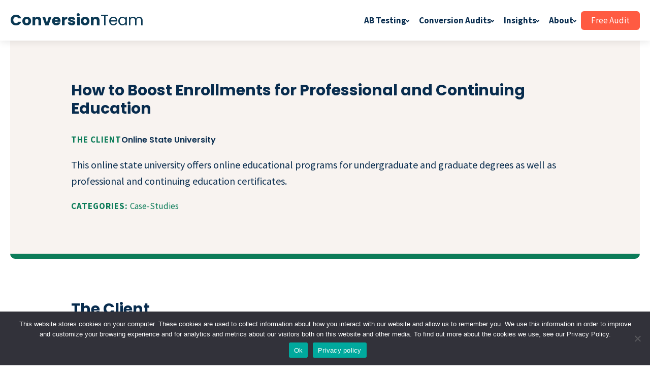

--- FILE ---
content_type: text/html; charset=utf-8
request_url: https://www.conversionteam.com/case-studies/how-professional-continuing-education-enrollments-soaring/
body_size: 21710
content:
<!DOCTYPE html>
<html lang="en-US">
<head>
<meta charset="UTF-8">
<meta name="viewport" content="width=device-width, initial-scale=1.0">
<!-- WP_HEAD() START -->
<link rel="preload" as="style" href="https://fonts.googleapis.com/css?family=Source+Sans+Pro:100,200,300,400,500,600,700,800,900|Poppins:100,200,300,400,500,600,700,800,900">
<link rel="stylesheet" href="https://fonts.googleapis.com/css?family=Source+Sans+Pro:100,200,300,400,500,600,700,800,900|Poppins:100,200,300,400,500,600,700,800,900">
<meta name="robots" content="index, follow, max-image-preview:large, max-snippet:-1, max-video-preview:-1">

<!-- Google Tag Manager -->
<script>(function(w,d,s,l,i){w[l]=w[l]||[];w[l].push({'gtm.start':
new Date().getTime(),event:'gtm.js'});var f=d.getElementsByTagName(s)[0],
j=d.createElement(s),dl=l!='dataLayer'?'&l='+l:'';j.async=true;j.src=
'https://www.googletagmanager.com/gtm.js?id='+i+dl;f.parentNode.insertBefore(j,f);
})(window,document,'script','dataLayer','GTM-M6GQ33W');</script>
<!-- End Google Tag Manager -->

<!-- Matomo Tag Manager -->
<script>var _mtm = window._mtm = window._mtm || [];
  _mtm.push({'mtm.startTime': (new Date().getTime()), 'event': 'mtm.Start'});
  (function() {
    var d=document, g=d.createElement('script'), s=d.getElementsByTagName('script')[0];
    g.async=true; g.src='https://matomo.jempe.org/js/container_9KsO7tOg.js?v=' + Math.floor(new Date().getTime() / 1000 / 60); s.parentNode.insertBefore(g,s);
  })();</script>
<!-- End Matomo Tag Manager -->


	<!-- This site is optimized with the Yoast SEO Premium plugin v25.3.1 (Yoast SEO v25.3.1) - https://yoast.com/wordpress/plugins/seo/ -->
	<title>Continuing Education Enrollments Soar - ConversionTeam</title>
	<meta name="description" content="In this case, study, learn how an Online State University has experienced a 135.2% increase in enrollments. Learn more about our methods and solutions.">
	<link rel="canonical" href="/case-studies/how-professional-continuing-education-enrollments-soaring/">
	<meta property="og:locale" content="en_US">
	<meta property="og:type" content="article">
	<meta property="og:title" content="How to Boost Enrollments for Professional and Continuing Education">
	<meta property="og:description" content="In this case, study, learn how an Online State University has experienced a 135.2% increase in enrollments. Learn more about our methods and solutions.">
	<meta property="og:url" content="/case-studies/how-professional-continuing-education-enrollments-soaring/">
	<meta property="og:site_name" content="ConversionTeam CRO Agency">
	<meta property="article:modified_time" content="2023-06-16T08:14:41+00:00">
	<meta property="og:image" content="/wp-content/uploads/2022/08/vasily-koloda-8CqDvPuo_kI-unsplash.jpg">
	<meta property="og:image:width" content="1920">
	<meta property="og:image:height" content="1280">
	<meta property="og:image:type" content="image/jpeg">
	<meta name="twitter:card" content="summary_large_image">
	<meta name="twitter:label1" content="Est. reading time">
	<meta name="twitter:data1" content="3 minutes">
	<script type="application/ld+json" class="yoast-schema-graph">{"@context":"https://schema.org","@graph":[{"@type":"WebPage","@id":"/case-studies/how-professional-continuing-education-enrollments-soaring/","url":"/case-studies/how-professional-continuing-education-enrollments-soaring/","name":"Continuing Education Enrollments Soar - ConversionTeam","isPartOf":{"@id":"/#website"},"primaryImageOfPage":{"@id":"/case-studies/how-professional-continuing-education-enrollments-soaring/#primaryimage"},"image":{"@id":"/case-studies/how-professional-continuing-education-enrollments-soaring/#primaryimage"},"thumbnailUrl":"/wp-content/uploads/2022/08/vasily-koloda-8CqDvPuo_kI-unsplash.jpg","datePublished":"2022-08-19T11:56:23+00:00","dateModified":"2023-06-16T08:14:41+00:00","description":"In this case, study, learn how an Online State University has experienced a 135.2% increase in enrollments. Learn more about our methods and solutions.","breadcrumb":{"@id":"/case-studies/how-professional-continuing-education-enrollments-soaring/#breadcrumb"},"inLanguage":"en-US","potentialAction":[{"@type":"ReadAction","target":["/case-studies/how-professional-continuing-education-enrollments-soaring/"]}]},{"@type":"ImageObject","inLanguage":"en-US","@id":"/case-studies/how-professional-continuing-education-enrollments-soaring/#primaryimage","url":"/wp-content/uploads/2022/08/vasily-koloda-8CqDvPuo_kI-unsplash.jpg","contentUrl":"/wp-content/uploads/2022/08/vasily-koloda-8CqDvPuo_kI-unsplash.jpg","width":1920,"height":1280,"caption":"Graduation degree celebration"},{"@type":"BreadcrumbList","@id":"/case-studies/how-professional-continuing-education-enrollments-soaring/#breadcrumb","itemListElement":[{"@type":"ListItem","position":1,"name":"Home","item":"/"},{"@type":"ListItem","position":2,"name":"How to Boost Enrollments for Professional and Continuing Education"}]},{"@type":"WebSite","@id":"/#website","url":"/","name":"ConversionTeam CRO Agency","description":"Conversion Rate Optimization Agency since 2008","publisher":{"@id":"/#organization"},"potentialAction":[{"@type":"SearchAction","target":{"@type":"EntryPoint","urlTemplate":"/?s={search_term_string}"},"query-input":{"@type":"PropertyValueSpecification","valueRequired":true,"valueName":"search_term_string"}}],"inLanguage":"en-US"},{"@type":"Organization","@id":"/#organization","name":"ConversionTeam CRO Agency","url":"/","logo":{"@type":"ImageObject","inLanguage":"en-US","@id":"/#/schema/logo/image/","url":"/wp-content/uploads/2022/08/cropped-android-chrome-512x512-1.png","contentUrl":"/wp-content/uploads/2022/08/cropped-android-chrome-512x512-1.png","width":512,"height":512,"caption":"ConversionTeam CRO Agency"},"image":{"@id":"/#/schema/logo/image/"},"sameAs":["https://www.linkedin.com/company/conversionteam/"]}]}</script>
	<!-- / Yoast SEO Premium plugin. -->


<link rel="stylesheet" id="embed-pdf-viewer-css" href="/wp-content/plugins/embed-pdf-viewer/css/embed-pdf-viewer.css?ver=2.4.5" type="text/css" media="screen">
<link rel="stylesheet" id="wp-block-library-css" href="/wp-includes/css/dist/block-library/style.min.css?ver=6.6.1" type="text/css" media="all">
<style id="classic-theme-styles-inline-css" type="text/css">/*! This file is auto-generated */
.wp-block-button__link{color:#fff;background-color:#32373c;border-radius:9999px;box-shadow:none;text-decoration:none;padding:calc(.667em + 2px) calc(1.333em + 2px);font-size:1.125em}.wp-block-file__button{background:#32373c;color:#fff;text-decoration:none}</style>
<style id="global-styles-inline-css" type="text/css">:root{--wp--preset--aspect-ratio--square: 1;--wp--preset--aspect-ratio--4-3: 4/3;--wp--preset--aspect-ratio--3-4: 3/4;--wp--preset--aspect-ratio--3-2: 3/2;--wp--preset--aspect-ratio--2-3: 2/3;--wp--preset--aspect-ratio--16-9: 16/9;--wp--preset--aspect-ratio--9-16: 9/16;--wp--preset--color--black: #000000;--wp--preset--color--cyan-bluish-gray: #abb8c3;--wp--preset--color--white: #ffffff;--wp--preset--color--pale-pink: #f78da7;--wp--preset--color--vivid-red: #cf2e2e;--wp--preset--color--luminous-vivid-orange: #ff6900;--wp--preset--color--luminous-vivid-amber: #fcb900;--wp--preset--color--light-green-cyan: #7bdcb5;--wp--preset--color--vivid-green-cyan: #00d084;--wp--preset--color--pale-cyan-blue: #8ed1fc;--wp--preset--color--vivid-cyan-blue: #0693e3;--wp--preset--color--vivid-purple: #9b51e0;--wp--preset--color--ast-global-color-0: var(--ast-global-color-0);--wp--preset--color--ast-global-color-1: var(--ast-global-color-1);--wp--preset--color--ast-global-color-2: var(--ast-global-color-2);--wp--preset--color--ast-global-color-3: var(--ast-global-color-3);--wp--preset--color--ast-global-color-4: var(--ast-global-color-4);--wp--preset--color--ast-global-color-5: var(--ast-global-color-5);--wp--preset--color--ast-global-color-6: var(--ast-global-color-6);--wp--preset--color--ast-global-color-7: var(--ast-global-color-7);--wp--preset--color--ast-global-color-8: var(--ast-global-color-8);--wp--preset--gradient--vivid-cyan-blue-to-vivid-purple: linear-gradient(135deg,rgba(6,147,227,1) 0%,rgb(155,81,224) 100%);--wp--preset--gradient--light-green-cyan-to-vivid-green-cyan: linear-gradient(135deg,rgb(122,220,180) 0%,rgb(0,208,130) 100%);--wp--preset--gradient--luminous-vivid-amber-to-luminous-vivid-orange: linear-gradient(135deg,rgba(252,185,0,1) 0%,rgba(255,105,0,1) 100%);--wp--preset--gradient--luminous-vivid-orange-to-vivid-red: linear-gradient(135deg,rgba(255,105,0,1) 0%,rgb(207,46,46) 100%);--wp--preset--gradient--very-light-gray-to-cyan-bluish-gray: linear-gradient(135deg,rgb(238,238,238) 0%,rgb(169,184,195) 100%);--wp--preset--gradient--cool-to-warm-spectrum: linear-gradient(135deg,rgb(74,234,220) 0%,rgb(151,120,209) 20%,rgb(207,42,186) 40%,rgb(238,44,130) 60%,rgb(251,105,98) 80%,rgb(254,248,76) 100%);--wp--preset--gradient--blush-light-purple: linear-gradient(135deg,rgb(255,206,236) 0%,rgb(152,150,240) 100%);--wp--preset--gradient--blush-bordeaux: linear-gradient(135deg,rgb(254,205,165) 0%,rgb(254,45,45) 50%,rgb(107,0,62) 100%);--wp--preset--gradient--luminous-dusk: linear-gradient(135deg,rgb(255,203,112) 0%,rgb(199,81,192) 50%,rgb(65,88,208) 100%);--wp--preset--gradient--pale-ocean: linear-gradient(135deg,rgb(255,245,203) 0%,rgb(182,227,212) 50%,rgb(51,167,181) 100%);--wp--preset--gradient--electric-grass: linear-gradient(135deg,rgb(202,248,128) 0%,rgb(113,206,126) 100%);--wp--preset--gradient--midnight: linear-gradient(135deg,rgb(2,3,129) 0%,rgb(40,116,252) 100%);--wp--preset--font-size--small: 13px;--wp--preset--font-size--medium: 20px;--wp--preset--font-size--large: 36px;--wp--preset--font-size--x-large: 42px;--wp--preset--spacing--20: 0.44rem;--wp--preset--spacing--30: 0.67rem;--wp--preset--spacing--40: 1rem;--wp--preset--spacing--50: 1.5rem;--wp--preset--spacing--60: 2.25rem;--wp--preset--spacing--70: 3.38rem;--wp--preset--spacing--80: 5.06rem;--wp--preset--shadow--natural: 6px 6px 9px rgba(0, 0, 0, 0.2);--wp--preset--shadow--deep: 12px 12px 50px rgba(0, 0, 0, 0.4);--wp--preset--shadow--sharp: 6px 6px 0px rgba(0, 0, 0, 0.2);--wp--preset--shadow--outlined: 6px 6px 0px -3px rgba(255, 255, 255, 1), 6px 6px rgba(0, 0, 0, 1);--wp--preset--shadow--crisp: 6px 6px 0px rgba(0, 0, 0, 1);}.is-layout-flow  > :first-child{margin-block-start: 0;}.is-layout-flow  > :last-child{margin-block-end: 0;}.is-layout-flow  > *{margin-block-start: 24px;margin-block-end: 0;}.is-layout-constrained  > :first-child{margin-block-start: 0;}.is-layout-constrained  > :last-child{margin-block-end: 0;}.is-layout-constrained  > *{margin-block-start: 24px;margin-block-end: 0;}.is-layout-flex {gap: 24px;}.is-layout-grid {gap: 24px;}body .is-layout-flex{display: flex;}.is-layout-flex{flex-wrap: wrap;align-items: center;}.is-layout-flex > :is(*, div){margin: 0;}body .is-layout-grid{display: grid;}.is-layout-grid > :is(*, div){margin: 0;}.has-black-color{color: var(--wp--preset--color--black) !important;}.has-cyan-bluish-gray-color{color: var(--wp--preset--color--cyan-bluish-gray) !important;}.has-white-color{color: var(--wp--preset--color--white) !important;}.has-pale-pink-color{color: var(--wp--preset--color--pale-pink) !important;}.has-vivid-red-color{color: var(--wp--preset--color--vivid-red) !important;}.has-luminous-vivid-orange-color{color: var(--wp--preset--color--luminous-vivid-orange) !important;}.has-luminous-vivid-amber-color{color: var(--wp--preset--color--luminous-vivid-amber) !important;}.has-light-green-cyan-color{color: var(--wp--preset--color--light-green-cyan) !important;}.has-vivid-green-cyan-color{color: var(--wp--preset--color--vivid-green-cyan) !important;}.has-pale-cyan-blue-color{color: var(--wp--preset--color--pale-cyan-blue) !important;}.has-vivid-cyan-blue-color{color: var(--wp--preset--color--vivid-cyan-blue) !important;}.has-vivid-purple-color{color: var(--wp--preset--color--vivid-purple) !important;}.has-black-background-color{background-color: var(--wp--preset--color--black) !important;}.has-cyan-bluish-gray-background-color{background-color: var(--wp--preset--color--cyan-bluish-gray) !important;}.has-white-background-color{background-color: var(--wp--preset--color--white) !important;}.has-pale-pink-background-color{background-color: var(--wp--preset--color--pale-pink) !important;}.has-vivid-red-background-color{background-color: var(--wp--preset--color--vivid-red) !important;}.has-luminous-vivid-orange-background-color{background-color: var(--wp--preset--color--luminous-vivid-orange) !important;}.has-luminous-vivid-amber-background-color{background-color: var(--wp--preset--color--luminous-vivid-amber) !important;}.has-light-green-cyan-background-color{background-color: var(--wp--preset--color--light-green-cyan) !important;}.has-vivid-green-cyan-background-color{background-color: var(--wp--preset--color--vivid-green-cyan) !important;}.has-pale-cyan-blue-background-color{background-color: var(--wp--preset--color--pale-cyan-blue) !important;}.has-vivid-cyan-blue-background-color{background-color: var(--wp--preset--color--vivid-cyan-blue) !important;}.has-vivid-purple-background-color{background-color: var(--wp--preset--color--vivid-purple) !important;}.has-black-border-color{border-color: var(--wp--preset--color--black) !important;}.has-cyan-bluish-gray-border-color{border-color: var(--wp--preset--color--cyan-bluish-gray) !important;}.has-white-border-color{border-color: var(--wp--preset--color--white) !important;}.has-pale-pink-border-color{border-color: var(--wp--preset--color--pale-pink) !important;}.has-vivid-red-border-color{border-color: var(--wp--preset--color--vivid-red) !important;}.has-luminous-vivid-orange-border-color{border-color: var(--wp--preset--color--luminous-vivid-orange) !important;}.has-luminous-vivid-amber-border-color{border-color: var(--wp--preset--color--luminous-vivid-amber) !important;}.has-light-green-cyan-border-color{border-color: var(--wp--preset--color--light-green-cyan) !important;}.has-vivid-green-cyan-border-color{border-color: var(--wp--preset--color--vivid-green-cyan) !important;}.has-pale-cyan-blue-border-color{border-color: var(--wp--preset--color--pale-cyan-blue) !important;}.has-vivid-cyan-blue-border-color{border-color: var(--wp--preset--color--vivid-cyan-blue) !important;}.has-vivid-purple-border-color{border-color: var(--wp--preset--color--vivid-purple) !important;}.has-vivid-cyan-blue-to-vivid-purple-gradient-background{background: var(--wp--preset--gradient--vivid-cyan-blue-to-vivid-purple) !important;}.has-light-green-cyan-to-vivid-green-cyan-gradient-background{background: var(--wp--preset--gradient--light-green-cyan-to-vivid-green-cyan) !important;}.has-luminous-vivid-amber-to-luminous-vivid-orange-gradient-background{background: var(--wp--preset--gradient--luminous-vivid-amber-to-luminous-vivid-orange) !important;}.has-luminous-vivid-orange-to-vivid-red-gradient-background{background: var(--wp--preset--gradient--luminous-vivid-orange-to-vivid-red) !important;}.has-very-light-gray-to-cyan-bluish-gray-gradient-background{background: var(--wp--preset--gradient--very-light-gray-to-cyan-bluish-gray) !important;}.has-cool-to-warm-spectrum-gradient-background{background: var(--wp--preset--gradient--cool-to-warm-spectrum) !important;}.has-blush-light-purple-gradient-background{background: var(--wp--preset--gradient--blush-light-purple) !important;}.has-blush-bordeaux-gradient-background{background: var(--wp--preset--gradient--blush-bordeaux) !important;}.has-luminous-dusk-gradient-background{background: var(--wp--preset--gradient--luminous-dusk) !important;}.has-pale-ocean-gradient-background{background: var(--wp--preset--gradient--pale-ocean) !important;}.has-electric-grass-gradient-background{background: var(--wp--preset--gradient--electric-grass) !important;}.has-midnight-gradient-background{background: var(--wp--preset--gradient--midnight) !important;}.has-small-font-size{font-size: var(--wp--preset--font-size--small) !important;}.has-medium-font-size{font-size: var(--wp--preset--font-size--medium) !important;}.has-large-font-size{font-size: var(--wp--preset--font-size--large) !important;}.has-x-large-font-size{font-size: var(--wp--preset--font-size--x-large) !important;}
:root :where(.wp-block-pullquote){font-size: 1.5em;line-height: 1.6;}</style>
<link rel="stylesheet" id="cookie-notice-front-css" href="/wp-content/plugins/cookie-notice/css/front.min.css?ver=2.4.18" type="text/css" media="all">
<link rel="stylesheet" id="oxygen-css" href="/wp-content/plugins/oxygen/component-framework/oxygen.css?ver=4.8.3" type="text/css" media="all">
<script type="text/javascript" id="cookie-notice-front-js-before">
/* <![CDATA[ */
var cnArgs = {"ajaxUrl":"\/wp-admin\/admin-ajax.php","nonce":"7c94e7ab0f","hideEffect":"fade","position":"bottom","onScroll":false,"onScrollOffset":100,"onClick":false,"cookieName":"cookie_notice_accepted","cookieTime":2592000,"cookieTimeRejected":2592000,"globalCookie":false,"redirection":false,"cache":false,"revokeCookies":false,"revokeCookiesOpt":"automatic"};
/* ]]> */
</script>
<script type="text/javascript" src="/wp-content/plugins/cookie-notice/js/front.min.js?ver=2.4.18" id="cookie-notice-front-js"></script>
<script type="text/javascript" src="/wp-includes/js/jquery/jquery.min.js?ver=3.7.1" id="jquery-core-js"></script>
<link rel="https://api.w.org/" href="/wp-json/">
<link rel="alternate" title="JSON" type="application/json" href="/wp-json/wp/v2/case-studies/434">
<link rel="EditURI" type="application/rsd+xml" title="RSD" href="/xmlrpc.php?rsd">
<meta name="generator" content="WordPress 6.6.1">
<link rel="shortlink" href="/?p=434">
<link rel="alternate" title="oEmbed (JSON)" type="application/json+oembed" href="/wp-json/oembed/1.0/embed?url=https%3A%2F%2F%2Fcase-studies%2Fhow-professional-continuing-education-enrollments-soaring%2F">
<link rel="alternate" title="oEmbed (XML)" type="text/xml+oembed" href="/wp-json/oembed/1.0/embed?url=https%3A%2F%2F%2Fcase-studies%2Fhow-professional-continuing-education-enrollments-soaring%2F#038;format=xml">
<link rel="icon" href="/wp-content/uploads/2022/08/cropped-android-chrome-512x512-1-32x32.png" sizes="32x32">
<link rel="icon" href="/wp-content/uploads/2022/08/cropped-android-chrome-512x512-1-192x192.png" sizes="192x192">
<link rel="apple-touch-icon" href="/wp-content/uploads/2022/08/cropped-android-chrome-512x512-1-180x180.png">
<meta name="msapplication-TileImage" content="/wp-content/uploads/2022/08/cropped-android-chrome-512x512-1-270x270.png">
		<style type="text/css" id="wp-custom-css">section#section-15-625 .ct-section-inner-wrap {align-items: center;text-align: center;}

.ct-link-button {
    background-color: #FF5B42 !important;
    border: 1px solid #FF5B42 !important;
    color: #ffffff;
    padding: 10px 16px;
}
.error404 {}

.error404 .ct-section img {
    width: 200px !important;
}

div#text_block-19-625 {
    font-size: 38px;
    font-weight: 400;
    align-self: center;
    float: none;
    display: block;
    position: static;
    text-align: center;
}

div#text_block-2-625 {
    font-size: 22px;
    font-weight: 400;
    margin-bottom: 10px;
    margin-top: -20px;
    padding-left: 20px;
    float: none;
    clear: both;
    display: block;
    align-self: center;
    text-align: center;
}
@media (max-width: 767px){
		.ipad_mobile a{
		color:#fff !important;
	}
	.ipad_mobile{
	margin-top:20px;
	}
	}
@media (min-width: 767px){
	.ipad_mobile{
		display:none !important;
		color:#fff !important;
	}

}</style>
		<style type="text/css">
#section-2-325 > .ct-section-inner-wrap{padding-top:0;padding-right:0;padding-bottom:0;padding-left:0}#section-27-325 > .ct-section-inner-wrap{padding-bottom:250px;align-items:center}#section-27-325{text-align:left}#section-360-169 > .ct-section-inner-wrap{padding-top:40px;padding-bottom:40px;align-items:center}#section-360-169{background-color:#f8f3f0;text-align:left;position:relative}@media (max-width:1350px){#section-2-325 > .ct-section-inner-wrap{padding-right:20px;padding-left:20px}}@media (max-width:479px){#section-2-325 > .ct-section-inner-wrap{padding-right:10px;padding-left:10px}}@media (max-width:479px){#section-27-325 > .ct-section-inner-wrap{padding-bottom:75px}}@media (max-width:479px){#section-360-169 > .ct-section-inner-wrap{padding-top:40px;padding-bottom:40px}}#div_block-3-325{background-color:#f8f3f0;padding-top:80px;padding-bottom:80px;text-align:left;display:flex;flex-direction:row;width:100%;padding-left:20px;padding-right:20px;justify-content:center}#div_block-77-325{max-width:1000px}#div_block-4-325{max-width:1000px;width:100%}#div_block-43-325{text-align:left;flex-direction:row;display:flex;align-items:center;gap:20px;margin-bottom:20px}#div_block-24-325{width:100%;background-color:#0c7c59;border-bottom-left-radius:16px;border-bottom-right-radius:16px;height:10px}#div_block-28-325{max-width:1000px;width:100%;display:flex;flex-direction:row;justify-content:space-between}#lets_talk_form{width:80%;background-color:#0c7c59;border-radius:16px;padding-top:50px;padding-bottom:50px;padding-right:50px;padding-left:50px;position:relative;justify-content:center;text-align:left;align-items:center;top:-150px}@media (max-width:1350px){#div_block-3-325{padding-left:20px;padding-right:20px}}@media (max-width:767px){#lets_talk_form{width:100%}}@media (max-width:479px){#div_block-3-325{padding-top:40px;padding-bottom:40px}}@media (max-width:479px){#div_block-43-325{gap:10px}}@media (max-width:479px){#lets_talk_form{padding-left:20px;padding-top:50px;padding-right:20px;padding-bottom:50px;position:static}}#headline-8-325{margin-bottom:30px;color:#082c4e;line-height:1.2;margin-top:0px;font-weight:700;font-size:30px}#headline-39-325{font-size:16px;color:#082c4e;line-height:1;margin-top:0px;margin-bottom:0px;font-weight:600}#headline-364-169{color:#ffffff;font-size:46px}@media (max-width:991px){#headline-364-169{text-align:center;font-size:36px}}@media (max-width:767px){#headline-8-325{font-size:40px}}@media (max-width:767px){#headline-39-325{font-size:16px}}@media (max-width:767px){#headline-364-169{font-size:26px}}@media (max-width:479px){#headline-8-325{font-size:25px}}@media (max-width:479px){#headline-39-325{font-size:14px}}#text_block-60-325{color:#0c7c59;font-weight:700;font-size:16px;letter-spacing:1px;text-transform:uppercase;padding-top:20px;position:relative;top:12px;display:none}#text_block-11-325{font-size:20px;margin-bottom:20px;color:#082c4e;margin-top:0px;padding-top:0px}#text_block-29-325{font-size:17px;color:#082c4e}#text_block-362-169{color:#ffffff}#text_block-366-169{margin-top:20px;width:60%;color:#ffffff;text-align:center}@media (max-width:991px){#text_block-366-169{width:100%}}@media (max-width:479px){#text_block-6-325{font-size:12px}}@media (max-width:479px){#text_block-60-325{font-size:12px}}@media (max-width:479px){#text_block-11-325{font-size:16px}}@media (max-width:479px){#text_block-29-325{font-size:16px}}#span-30-325{width:100%}#span-7-202{font-style:italic}.ct-section{width:100%;background-size:cover;background-repeat:repeat}.ct-section>.ct-section-inner-wrap{display:flex;flex-direction:column;align-items:flex-start}.ct-div-block{display:flex;flex-wrap:nowrap;flex-direction:column;align-items:flex-start}.ct-new-columns{display:flex;width:100%;flex-direction:row;align-items:stretch;justify-content:center;flex-wrap:wrap}.ct-link-text{display:inline-block}.ct-link{display:flex;flex-wrap:wrap;text-align:center;text-decoration:none;flex-direction:column;align-items:center;justify-content:center}.ct-link-button{display:inline-block;text-align:center;text-decoration:none}.ct-link-button{background-color:#1e73be;border:1px solid #1e73be;color:#ffffff;padding:10px 16px}.ct-image{max-width:100%}.ct-fancy-icon>svg{width:55px;height:55px}.ct-inner-content{width:100%}.ct-slide{display:flex;flex-wrap:wrap;text-align:center;flex-direction:column;align-items:center;justify-content:center}.ct-nestable-shortcode{display:flex;flex-wrap:nowrap;flex-direction:column;align-items:flex-start}.oxy-comments{width:100%;text-align:left}.oxy-comment-form{width:100%}.oxy-login-form{width:100%}.oxy-search-form{width:100%}.oxy-tabs-contents{display:flex;width:100%;flex-wrap:nowrap;flex-direction:column;align-items:flex-start}.oxy-tab{display:flex;flex-wrap:nowrap;flex-direction:column;align-items:flex-start}.oxy-tab-content{display:flex;width:100%;flex-wrap:nowrap;flex-direction:column;align-items:flex-start}.oxy-testimonial{width:100%}.oxy-icon-box{width:100%}.oxy-pricing-box{width:100%}.oxy-posts-grid{width:100%}.oxy-gallery{width:100%}.ct-slider{width:100%}.oxy-tabs{display:flex;flex-wrap:nowrap;flex-direction:row;align-items:stretch}.ct-modal{flex-direction:column;align-items:flex-start}.ct-span{display:inline-block;text-decoration:inherit}.ct-widget{width:100%}.oxy-dynamic-list{width:100%}@media screen and (-ms-high-contrast:active),(-ms-high-contrast:none){.ct-div-block,.oxy-post-content,.ct-text-block,.ct-headline,.oxy-rich-text,.ct-link-text{max-width:100%}img{flex-shrink:0}body *{min-height:1px}}.oxy-testimonial{flex-direction:row;align-items:center}.oxy-testimonial .oxy-testimonial-photo-wrap{order:1}.oxy-testimonial .oxy-testimonial-photo{width:125px;height:125px;margin-right:20px}.oxy-testimonial .oxy-testimonial-photo-wrap,.oxy-testimonial .oxy-testimonial-author-wrap,.oxy-testimonial .oxy-testimonial-content-wrap{align-items:flex-start;text-align:left}.oxy-testimonial .oxy-testimonial-text{margin-bottom:8px;font-size:21px;line-height:1.4;-webkit-font-smoothing:subpixel-antialiased}.oxy-testimonial .oxy-testimonial-author{font-size:18px;-webkit-font-smoothing:subpixel-antialiased}.oxy-testimonial .oxy-testimonial-author-info{font-size:12px;-webkit-font-smoothing:subpixel-antialiased}.oxy-icon-box{text-align:left;flex-direction:column}.oxy-icon-box .oxy-icon-box-icon{margin-bottom:12px;align-self:flex-start} .oxy-icon-box .oxy-icon-box-heading{font-size:21px;margin-bottom:12px} .oxy-icon-box .oxy-icon-box-text{font-size:16px;margin-bottom:12px;align-self:flex-start}.oxy-icon-box .oxy-icon-box-link{margin-top:20px} .oxy-pricing-box .oxy-pricing-box-section{padding-top:20px;padding-left:20px;padding-right:20px;padding-bottom:20px;text-align:center}.oxy-pricing-box .oxy-pricing-box-section.oxy-pricing-box-price{justify-content:center}.oxy-pricing-box .oxy-pricing-box-section.oxy-pricing-box-graphic{justify-content:center}.oxy-pricing-box .oxy-pricing-box-title-title{font-size:48px}.oxy-pricing-box .oxy-pricing-box-title-subtitle{font-size:24px}.oxy-pricing-box .oxy-pricing-box-section.oxy-pricing-box-price{flex-direction:row}.oxy-pricing-box .oxy-pricing-box-currency{font-size:28px}.oxy-pricing-box .oxy-pricing-box-amount-main{font-size:80px;line-height:0.7}.oxy-pricing-box .oxy-pricing-box-amount-decimal{font-size:13px}.oxy-pricing-box .oxy-pricing-box-term{font-size:16px}.oxy-pricing-box .oxy-pricing-box-sale-price{font-size:12px;color:rgba(0,0,0,0.5);margin-bottom:20px} .oxy-pricing-box .oxy-pricing-box-section.oxy-pricing-box-content{font-size:16px;color:rgba(0,0,0,0.5)} .oxy-pricing-box .oxy-pricing-box-section.oxy-pricing-box-cta{justify-content:center}.oxy-progress-bar .oxy-progress-bar-background{background-color:#000000;background-image:linear-gradient(-45deg,rgba(255,255,255,.12) 25%,transparent 25%,transparent 50%,rgba(255,255,255,.12) 50%,rgba(255,255,255,.12) 75%,transparent 75%,transparent);animation:none 0s paused}.oxy-progress-bar .oxy-progress-bar-progress-wrap{width:85%}.oxy-progress-bar .oxy-progress-bar-progress{background-color:#66aaff;padding:40px;animation:none 0s paused,none 0s paused;background-image:linear-gradient(-45deg,rgba(255,255,255,.12) 25%,transparent 25%,transparent 50%,rgba(255,255,255,.12) 50%,rgba(255,255,255,.12) 75%,transparent 75%,transparent)}.oxy-progress-bar .oxy-progress-bar-overlay-text{font-size:30px;font-weight:900;-webkit-font-smoothing:subpixel-antialiased}.oxy-progress-bar .oxy-progress-bar-overlay-percent{font-size:12px}.ct-slider .unslider-nav ol li{border-color:#ffffff}.ct-slider .unslider-nav ol li.unslider-active{background-color:#ffffff}.ct-slider .ct-slide{padding:0px}.oxy-superbox .oxy-superbox-secondary,.oxy-superbox .oxy-superbox-primary{transition-duration:0.5s}.oxy-shape-divider{width:0px;height:0px}.oxy_shape_divider svg{width:100%}.oxy-pro-menu .oxy-pro-menu-container:not(.oxy-pro-menu-open-container):not(.oxy-pro-menu-off-canvas-container) .sub-menu{box-shadow:px px px px }.oxy-pro-menu .oxy-pro-menu-show-dropdown .oxy-pro-menu-list .menu-item-has-children > a svg{transition-duration:0.4s}.oxy-pro-menu .oxy-pro-menu-show-dropdown .oxy-pro-menu-list .menu-item-has-children > a div{margin-left:0px}.oxy-pro-menu .oxy-pro-menu-mobile-open-icon svg{width:30px;height:30px}.oxy-pro-menu .oxy-pro-menu-mobile-open-icon{padding-top:15px;padding-right:15px;padding-bottom:15px;padding-left:15px}.oxy-pro-menu .oxy-pro-menu-mobile-open-icon,.oxy-pro-menu .oxy-pro-menu-mobile-open-icon svg{transition-duration:0.4s}.oxy-pro-menu .oxy-pro-menu-mobile-close-icon{top:20px;left:20px}.oxy-pro-menu .oxy-pro-menu-mobile-close-icon svg{width:24px;height:24px}.oxy-pro-menu .oxy-pro-menu-mobile-close-icon,.oxy-pro-menu .oxy-pro-menu-mobile-close-icon svg{transition-duration:0.4s}.oxy-pro-menu .oxy-pro-menu-container.oxy-pro-menu-off-canvas-container,.oxy-pro-menu .oxy-pro-menu-container.oxy-pro-menu-open-container{background-color:#ffffff}.oxy-pro-menu .oxy-pro-menu-off-canvas-container,.oxy-pro-menu .oxy-pro-menu-open-container{background-image:url()}.oxy-pro-menu .oxy-pro-menu-off-canvas-container .oxy-pro-menu-list .menu-item-has-children > a svg,.oxy-pro-menu .oxy-pro-menu-open-container .oxy-pro-menu-list .menu-item-has-children > a svg{font-size:24px}.oxy-pro-menu .oxy-pro-menu-dropdown-links-toggle.oxy-pro-menu-open-container .menu-item-has-children ul,.oxy-pro-menu .oxy-pro-menu-dropdown-links-toggle.oxy-pro-menu-off-canvas-container .menu-item-has-children ul{background-color:rgba(0,0,0,0.2);border-top-style:solid}.oxy-pro-menu .oxy-pro-menu-container:not(.oxy-pro-menu-open-container):not(.oxy-pro-menu-off-canvas-container) .oxy-pro-menu-list{flex-direction:row}.oxy-pro-menu .oxy-pro-menu-container .menu-item a{text-align:left;justify-content:flex-start}.oxy-pro-menu .oxy-pro-menu-container.oxy-pro-menu-open-container .menu-item,.oxy-pro-menu .oxy-pro-menu-container.oxy-pro-menu-off-canvas-container .menu-item{align-items:flex-start}.oxy-pro-menu .oxy-pro-menu-off-canvas-container{top:0;bottom:0;right:auto;left:0}.oxy-pro-menu .oxy-pro-menu-container.oxy-pro-menu-open-container .oxy-pro-menu-list .menu-item a,.oxy-pro-menu .oxy-pro-menu-container.oxy-pro-menu-off-canvas-container .oxy-pro-menu-list .menu-item a{text-align:left;justify-content:flex-start}.oxy-site-navigation{--oxynav-brand-color:#4831B0;--oxynav-neutral-color:#FFFFFF;--oxynav-activehover-color:#EFEDF4;--oxynav-background-color:#4831B0;--oxynav-border-radius:0px;--oxynav-other-spacing:8px;--oxynav-transition-duration:0.3s;--oxynav-transition-timing-function:cubic-bezier(.84,.05,.31,.93)}.oxy-site-navigation .oxy-site-navigation__mobile-close-wrapper{text-align:left}.oxy-site-navigation > ul{left:0}.oxy-site-navigation{--oxynav-animation-name:none}.oxy-site-navigation > ul:not(.open) > li[data-cta='true']:nth-last-child(1){background-color:var(--oxynav-brand-color);transition:var(--oxynav-transition-duration);margin-left:var(--oxynav-other-spacing);border:none}.oxy-site-navigation > ul:not(.open) > li[data-cta='true']:nth-last-child(2){background:transparent;border:1px solid currentColor;transition:var(--oxynav-transition-duration);margin-left:var(--oxynav-other-spacing)}.oxy-site-navigation > ul:not(.open) > li[data-cta='true']:nth-last-child(2):not(:hover) > img{filter:invert(0) !important}.oxy-site-navigation > ul:not(.open) > li[data-cta='true']:hover{background-color:var(--oxynav-activehover-color)}.oxy-site-navigation > ul:not(.open) > li[data-cta='true']:nth-last-child(1) > a{color:var(--oxynav-neutral-color)}.oxy-site-navigation > ul:not(.open) > li[data-cta='true']:nth-last-child(2) > a{color:var(--oxynav-brand-color)}.oxy-site-navigation > ul:not(.open) > li[data-cta='true']:hover > a{color:var(--oxynav-brand-color)}.oxy-site-navigation > ul:not(.open) > li[data-cta='true']:nth-last-child(1) > a::after{color:var(--oxynav-neutral-color)}.oxy-site-navigation > ul:not(.open) > li[data-cta='true']:nth-last-child(2) > a::after{color:var(--oxynav-brand-color)}.oxy-site-navigation > ul:not(.open) > li[data-cta='true']:hover > a::after{color:var(--oxynav-brand-color)}.oxy-site-navigation > ul:not(.open) > li[data-cta='true'] > ul{display:none}.oxy-site-navigation > ul:not(.open) > li[data-cta='true'] > button,.oxy-site-navigation > ul:not(.open) > li[data-cta='true'] > ul{display:none}.ct-section-inner-wrap,.oxy-header-container{max-width:1350px}body{font-family:'Source Sans Pro'}body{line-height:1.6;font-size:17px;font-weight:400;color:#4a4a4a}.oxy-nav-menu-hamburger-line{background-color:#4a4a4a}h1,h2,h3,h4,h5,h6{font-family:'Poppins';font-size:36px;font-weight:700;color:#082c4e}h2,h3,h4,h5,h6{font-size:30px;color:#082c4e}h3,h4,h5,h6{font-size:24px;color:#082c4e}h4,h5,h6{font-size:20px;color:#082c4e}h5,h6{font-size:18px}h6{font-size:16px}a{color:#0c7c59;text-decoration:none}a:hover{text-decoration:none}.ct-link-text{text-decoration:}.ct-link{text-decoration:}.ct-link-button{border-radius:3px}.ct-section-inner-wrap{padding-top:75px;padding-right:20px;padding-bottom:75px;padding-left:20px}.ct-new-columns > .ct-div-block{padding-top:20px;padding-right:20px;padding-bottom:20px;padding-left:20px}.oxy-header-container{padding-right:20px;padding-left:20px}@media (max-width:992px){.ct-columns-inner-wrap{display:block !important}.ct-columns-inner-wrap:after{display:table;clear:both;content:""}.ct-column{width:100% !important;margin:0 !important}.ct-columns-inner-wrap{margin:0 !important}}.case_studies_listing{}.case_studies_listing:not(.ct-section):not(.oxy-easy-posts),.case_studies_listing.oxy-easy-posts .oxy-posts,.case_studies_listing.ct-section .ct-section-inner-wrap{display:grid;display:grid !important;align-items:stretch;grid-template-columns:repeat(0,minmax(200px,1fr));grid-column-gap:0px;grid-row-gap:00px}.btn_filters{}.btn_seclection{padding-left:20px;padding-top:10px;padding-right:20px;padding-bottom:10px;border-top-color:#e9edef;border-right-color:#e9edef;border-bottom-color:#e9edef;border-left-color:#e9edef;border-top-width:1px;border-right-width:1px;border-bottom-width:1px;border-left-width:1px;border-top-style:solid;border-right-style:solid;border-bottom-style:solid;border-left-style:solid;border-radius:5.5px;cursor:pointer}.btn_seclection:not(.ct-section):not(.oxy-easy-posts),.btn_seclection.oxy-easy-posts .oxy-posts,.btn_seclection.ct-section .ct-section-inner-wrap{display:flex;flex-direction:column;align-items:center;justify-content:flex-start}@media (max-width:1350px){.btn_seclection{pointer:cursor}}@media (max-width:479px){.btn_seclection{padding-left:10px;padding-top:10px;padding-right:10px;padding-bottom:10px}}.carousel-container{margin-top:25px}.carousel{padding-bottom:0px}.carousel:not(.ct-section):not(.oxy-easy-posts),.carousel.oxy-easy-posts .oxy-posts,.carousel.ct-section .ct-section-inner-wrap{display:flex;flex-direction:row}.filterDiv{border-top-color:#f1f1f1;border-right-color:#f1f1f1;border-bottom-color:#f1f1f1;border-left-color:#f1f1f1;border-top-width:1px;border-right-width:1px;border-bottom-width:1px;border-left-width:1px;border-top-style:solid;border-right-style:solid;border-bottom-style:solid;border-left-style:solid;padding-top:20px;padding-right:20px;padding-bottom:20px;padding-left:20px}.filterDiv:not(.ct-section):not(.oxy-easy-posts),.filterDiv.oxy-easy-posts .oxy-posts,.filterDiv.ct-section .ct-section-inner-wrap{display:flex;flex-direction:column;justify-content:center}.Business_Services{}.Fashion_Apparel{}.Health_Wellness{}.Technology_Electronics{}.Other{}.Home_Garden{}.carousel-slide{}.Food_Beverage{}.Sports_Outdoors{}.Automotive_Industrial{}.good_fit_list{background-image:url(https://www.conversionteam.com/wp-content/uploads/2024/05/checkbox_list.svg);background-repeat:no-repeat;padding-left:45px;margin-bottom:10px;background-position:0% 13px}.toggle-1305{width:100%;margin-bottom:20px}.toggle-1305 .oxy-expand-collapse-icon{font-size:16px}@media (max-width:767px){.toggle-1305{}.toggle-1305 .oxy-expand-collapse-icon{font-size:10px}}.toggle-1305-expanded{}.faqs_q{font-size:20px}@media (max-width:767px){.faqs_q{font-size:16px;font-weight:500}}.faqs_a{width:100%;margin-bottom:20px;padding-left:5px}@media (max-width:767px){.faqs_a{font-size:14px}}.oxel_dynamicslider{width:100%;height:auto}.swiper-container{}.oxel_dynamicslider__container{}.swiper-wrapper{}.swiper-slide{height:100%}.swiper-slide:not(.ct-section):not(.oxy-easy-posts),.swiper-slide.oxy-easy-posts .oxy-posts,.swiper-slide.ct-section .ct-section-inner-wrap{display:flex;flex-direction:column;justify-content:flex-start}.oxel_logo_slider{width:100%;position:relative;overflow:hidden;background-color:#ffffff;text-align:center}.oxel_logo_slider:not(.ct-section):not(.oxy-easy-posts),.oxel_logo_slider.oxy-easy-posts .oxy-posts,.oxel_logo_slider.ct-section .ct-section-inner-wrap{display:none;align-items:center}@media (max-width:991px){.oxel_logo_slider{}.oxel_logo_slider:not(.ct-section):not(.oxy-easy-posts),.oxel_logo_slider.oxy-easy-posts .oxy-posts,.oxel_logo_slider.ct-section .ct-section-inner-wrap{display:block}}.oxel_logo_slider__logo{transition-duration:0.3s;transition-timing-function:ease-in-out;width:20%;height:100px;text-align:center;padding-top:16px;padding-left:16px;padding-right:16px;padding-bottom:16px}.oxel_logo_slider__logo:not(.ct-section):not(.oxy-easy-posts),.oxel_logo_slider__logo.oxy-easy-posts .oxy-posts,.oxel_logo_slider__logo.ct-section .ct-section-inner-wrap{display:flex;flex-direction:column;align-items:center;justify-content:center}@media (max-width:767px){.oxel_logo_slider__logo{width:50%;padding-left:10px;padding-top:0px;padding-right:10px;padding-bottom:0px}}.oxel_logo_slider__image_carrier{width:100%;text-align:left;flex-shrink:0;transition-duration:0.1s;transition-timing-function:linear}.oxel_logo_slider__image_carrier:not(.ct-section):not(.oxy-easy-posts),.oxel_logo_slider__image_carrier.oxy-easy-posts .oxy-posts,.oxel_logo_slider__image_carrier.ct-section .ct-section-inner-wrap{display:flex;flex-direction:row;align-items:center;justify-content:flex-start}.oxel_logo_slider__image_carrier--delay{}.main_button:hover{}.main_button{background-color :#ff5b42;border:1px solid #ff5b42}.main_button{padding-left:20px;padding-right:20px;padding-top:6px;line-height:25px;border-radius:6px;padding-bottom:6px}@media (max-width:991px){.main_button{}}.oxel_iconlist{width:100%}.oxel_iconlist__row{padding-top:8px;padding-left:8px;padding-right:8px;padding-bottom:8px;width:100%;margin-top:0px;text-align:justify;background-color:#ffffff}.oxel_iconlist__row:not(.ct-section):not(.oxy-easy-posts),.oxel_iconlist__row.oxy-easy-posts .oxy-posts,.oxel_iconlist__row.ct-section .ct-section-inner-wrap{display:flex;flex-direction:row;align-items:center;justify-content:space-between}@media (max-width:479px){.oxel_iconlist__row{padding-left:0px;padding-top:0px;padding-right:0px;padding-bottom:8px}}.oxel_iconlist__row__icon{color:#7f8b93}.oxel_iconlist__row__icon >svg{width:18px;height:18px}.oxel_iconlist__row__icon{margin-left:32px;margin-right:32px}.oxel_iconlist__row__label{width:60%;color:#0b3954;font-size:14px}@media (max-width:991px){.oxel_iconlist__row__label{font-size:12px}}@media (max-width:479px){.oxel_iconlist__row__label{font-size:12px}}.oxel_iconlist__row--dark{background-color:#eceeef}.oxel_accordion{border-top-color:#adb4b9;border-right-color:#adb4b9;border-bottom-color:#adb4b9;border-left-color:#adb4b9;border-top-width:1px;border-right-width:1px;border-bottom-width:1px;border-left-width:1px;border-top-style:none;border-right-style:none;border-bottom-style:none;border-left-style:none}.oxel_accordion__row{font-family:Source Sans Pro;width:100%;padding-top:12px;padding-left:8px;padding-right:8px;padding-bottom:12px;text-align:justify;border-bottom-color:#eceeef;border-bottom-width:1px;border-bottom-style:solid;border-top-style:none;background-color:#f9f9fa;border-right-style:none;border-left-style:none;font-weight:600;cursor:pointer}.oxel_accordion__row:not(.ct-section):not(.oxy-easy-posts),.oxel_accordion__row.oxy-easy-posts .oxy-posts,.oxel_accordion__row.ct-section .ct-section-inner-wrap{display:flex;flex-direction:row;justify-content:space-between}.oxel_accordion__icon{color:#ff5b42}.oxel_accordion__icon >svg{width:18px;height:18px}.oxel_accordion__icon{margin-right:8px;transition-duration:0.3s}.oxel_accordion__row_left{}.oxel_accordion__row_left:not(.ct-section):not(.oxy-easy-posts),.oxel_accordion__row_left.oxy-easy-posts .oxy-posts,.oxel_accordion__row_left.ct-section .ct-section-inner-wrap{display:flex;flex-direction:row;align-items:center}.oxel_accordion__content{width:100%;padding-top:8px;padding-left:8px;padding-right:8px;padding-bottom:8px;border-bottom-color:#98a1a8;border-bottom-width:2px;border-bottom-style:none;overflow:hidden;opacity:1;transition-duration:3s;border-top-style:none;border-right-style:none;border-left-style:none;transition-property:max-height;text-align:left;max-height:3000px;margin-top:0px}.oxel_accordion__content:not(.ct-section):not(.oxy-easy-posts),.oxel_accordion__content.oxy-easy-posts .oxy-posts,.oxel_accordion__content.ct-section .ct-section-inner-wrap{display:flex;flex-direction:column;align-items:flex-start}.oxel_accordion__content__hidden{max-height:0px;padding-left:8px;padding-right:8px;padding-top:0px;z-index:-1;padding-bottom:0px;transition-duration:0s}.oxel_accordion__content__hidden:not(.ct-section):not(.oxy-easy-posts),.oxel_accordion__content__hidden.oxy-easy-posts .oxy-posts,.oxel_accordion__content__hidden.ct-section .ct-section-inner-wrap{display:flex}.oxel_accordion__row__label{font-size:22px;color:#ff5b42}@media (max-width:479px){.oxel_accordion__row__label{font-size:18px}}.oxel_horizontal_divider{margin-top:16px;margin-bottom:16px}.oxel_horizontal_divider:not(.ct-section):not(.oxy-easy-posts),.oxel_horizontal_divider.oxy-easy-posts .oxy-posts,.oxel_horizontal_divider.ct-section .ct-section-inner-wrap{flex-direction:unset}.oxel_horizontal_divider__line{height:2px;background-color:#98a1a8}.oxel_horizontal_divider__icon{color:#98a1a8}.oxel_horizontal_divider__icon >svg{width:0px;height:0px}.oxel_horizontal_divider__icon{flex-shrink:0}.oxel_horizontal_divider__icon:not(.ct-section):not(.oxy-easy-posts),.oxel_horizontal_divider__icon.oxy-easy-posts .oxy-posts,.oxel_horizontal_divider__icon.ct-section .ct-section-inner-wrap{display:flex}.oxel_icon_button__container:hover{background-color:#faa829}.oxel_icon_button__container{background-image:linear-gradient(#ff5b42,#ff5b42);padding-top:12px;padding-left:20px;padding-right:22px;padding-bottom:12px;transition-duration:0.3s;border-top-color:#faa829;border-right-color:#faa829;border-bottom-color:#faa829;border-left-color:#faa829;border-top-width:1px;border-right-width:1px;border-bottom-width:1px;border-left-width:1px;border-top-style:solid;border-right-style:solid;border-bottom-style:solid;border-left-style:solid;border-radius:6px;text-align:center;height:80px;width:200px;background-color:#ff5b42;font-weight:500}.oxel_icon_button__container:not(.ct-section):not(.oxy-easy-posts),.oxel_icon_button__container.oxy-easy-posts .oxy-posts,.oxel_icon_button__container.ct-section .ct-section-inner-wrap{display:flex;flex-direction:row;align-items:center}.oxel_icon_button_text{color:#ffffff;font-size:16px;margin-right:40px}.oxel_icon_button_icon{color:#606e79}.oxel_icon_button_icon >svg{width:18px;height:18px}.oxel_icon_button_icon{margin-right:8px}.oxel_toc__primary{color:#374047;font-size:14px;text-transform:uppercase;letter-spacing:1px;padding-left:8px;width:100%;padding-bottom:8px;border-top-color:#606e79;border-right-color:#606e79;border-bottom-color:#dee1e3;border-left-color:#606e79;border-bottom-style:solid;border-bottom-width:1px;margin-bottom:8px;padding-top:8px;border-left-width:2px;border-left-style:solid}.oxel_toc__sub{text-decoration:underline;color:#606e79;margin-left:16px}.oxel_toc__sub__2{margin-left:32px}.oxel_toc__sub__1{}.oxel_toc__container{padding-bottom:16px;width:60.00%}.oxel_toc__sub__3{margin-left:48px}.oxel_toc__sub__4{margin-left:64px}.oxel_toc__template{}.oxel_number_counter{}.oxel_number_counter__number{font-family:Poppins;color:#374047}.oxel_number_counter__label{font-family:Source Sans Pro;color:#606e79}.gradient-bg{text-align:center;color:#ffffff;background:linear-gradient(to right,rgb(15,32,39),rgb(32,58,67),rgb(44,83,100))}.gradient-bg:not(.ct-section):not(.oxy-easy-posts),.gradient-bg.oxy-easy-posts .oxy-posts,.gradient-bg.ct-section .ct-section-inner-wrap{display:flex;flex-direction:column;align-items:center}.x-carousel-10{}.x-carousel-10 .oxy-dynamic-list > .ct-div-block,.x-carousel-10 .oxy-dynamic-list .flickity-slider > .ct-div-block{width:80%;margin-right:20%}.x-carousel-10 .is-previous{opacity:0}.x-carousel-10 .is-next{opacity:0}.x-carousel-10 .flickity-viewport{transition-duration:480ms}.x-carousel-10 .oxy-carousel-builder_icon{padding-top:20px;padding-left:20px;padding-right:20px;padding-bottom:20px;background-color:rgba(255,255,255,0);color:#ffffff;transition-duration:560ms;border_radius_border-radius:100px;border-radius:100px}.x-carousel-10 .oxy-carousel-builder_icon:hover{background-color:rgba(255,255,255,0.1)}.x-carousel-10 .flickity-page-dots .dot{border-radius:0px;height:3px;width:21px}@media (max-width:1350px){.x-carousel-10{}.x-carousel-10 .oxy-dynamic-list > .ct-div-block,.x-carousel-10 .oxy-dynamic-list .flickity-slider > .ct-div-block{width:100%}}.x-carousel-10_cell{padding-left:30px;padding-right:30px;text-align:center;padding-bottom:0px}.x-carousel-10_cell:not(.ct-section):not(.oxy-easy-posts),.x-carousel-10_cell.oxy-easy-posts .oxy-posts,.x-carousel-10_cell.ct-section .ct-section-inner-wrap{display:flex;flex-direction:column;align-items:center;justify-content:space-between}.x-carousel-11{margin-left:auto;margin-right:auto}.x-carousel-11 .oxy-dynamic-list > .ct-div-block,.x-carousel-11 .oxy-dynamic-list .flickity-slider > .ct-div-block{width:15%;margin-right:20px}.x-carousel-11 .is-selected{opacity:1;--cell-selected-scale:1}.x-carousel-11 .is-previous{--cell-prev-scale:.9;opacity:0.6}.x-carousel-11 .is-next{--cell-next-scale:.9;opacity:.6}.x-carousel-11 .flickity-viewport{transition-duration:480ms}.x-carousel-11_cell{transform:scale(.8,.8);opacity:0.5;border-radius:100px}.x-carousel-4{oxy-carousel-builder_slug_oxydynamiclistctdivblockoxydynamiclistflickitysliderctdivblock_height:376;oxy-carousel-builder_parallax_bg_control:2;--carousel-space-between:50px;margin-bottom:70px;padding-right:2px}.x-carousel-4 .oxy-dynamic-list > .ct-div-block,.x-carousel-4 .oxy-dynamic-list .flickity-slider > .ct-div-block{width:60%;margin-right:13px;transition-duration:590ms}.x-carousel-4 .cell{width:35%;margin-right:10px}.x-carousel-4 .oxy-dynamic-list > .ct-div-block,.x-carousel-4 .oxy-dynamic-list .flickity-slider > .ct-div-block,.x-carousel-4 .oxy-inner-content .oxy-dynamic-list{height:600px}.x-carousel-4 .is-selected{opacity:1;--cell-selected-scale:1.3}.x-carousel-4 .is-previous{--cell-prev-scale:.85;--cell-prev-rotate:-1deg;opacity:1}.x-carousel-4 .is-next{--cell-next-scale:.85;--cell-next-rotate:1deg;opacity:1}.x-carousel-4 .flickity-viewport{transition-duration:620ms}.x-carousel-4 .oxy-carousel-builder_icon{font-size:15px;padding-top:.75em;padding-bottom:.75em;padding-left:.75em;padding-right:.75em;background-color:#c94e4e;color:#faa829;border_radius_border-radius:100px;border-top-color:#ffffff;border-right-color:#ffffff;border-bottom-color:#ffffff;border-left-color:#ffffff;border-top-width:1px;border-right-width:1px;border-bottom-width:1px;border-left-width:1px;border-top-style:solid;border-right-style:solid;border-bottom-style:solid;border-left-style:solid;border-radius:100px}.x-carousel-4 .oxy-carousel-builder_prev{left:-28px}.x-carousel-4 .oxy-carousel-builder_next{right:-28px}.x-carousel-4 .flickity-page-dots .dot{background-color:#faa829;opacity:0.7;transition-duration:550ms}.x-carousel-4 .flickity-page-dots .dot.is-selected{background-color:#faa829;opacity:1;--selected-dot-scale:1.66}.x-carousel-4 .flickity-page-dots{bottom:-26px}.x-carousel-4{--carousel-cell-width:calc((100% - var(--carousel-space-between)) / 2)}.x-carousel-4 .oxy-carousel-builder_icon{display:none}.x-carousel-4 .oxy_dynamic_list:not(.flickity-enabled){overflow-x:hidden}.x-carousel-4 .oxy_dynamic_list.flickity-enabled .flickity-viewport{overflow-x:hidden}.x-carousel-4 ul.products:not(.flickity-enabled){overflow-x:hidden}.x-carousel-4 ul.products.flickity-enabled .flickity-viewport{overflow-x:hidden}.x-carousel-4 ul.products:not(.flickity-enabled){overflow-x:hidden}.x-carousel-4 .oxy-carousel-builder_gallery-images:not(.flickity-enabled){overflow-x:hidden}.x-carousel-4 ul.products.flickity-enabled .flickity-viewport{overflow-x:hidden}.x-carousel-4 .oxy-posts:not(.flickity-enabled){overflow-x:hidden}.x-carousel-4 .oxy-posts.flickity-enabled .flickity-viewport{overflow-x:hidden}@media (max-width:1350px){.x-carousel-4{}.x-carousel-4 .oxy-dynamic-list > .ct-div-block,.x-carousel-4 .oxy-dynamic-list .flickity-slider > .ct-div-block{width:48.9%}}@media (max-width:991px){.x-carousel-4{}.x-carousel-4 .oxy-dynamic-list > .ct-div-block,.x-carousel-4 .oxy-dynamic-list .flickity-slider > .ct-div-block{width:65.9%}.x-carousel-4 .cell{width:60%}}@media (max-width:767px){.x-carousel-4{}.x-carousel-4 .oxy-dynamic-list > .ct-div-block,.x-carousel-4 .oxy-dynamic-list .flickity-slider > .ct-div-block{width:100%}.x-carousel-4 .cell{width:100%}}@media (max-width:479px){.x-carousel-4{}.x-carousel-4 .cell,.x-carousel-4 .oxy-inner-content .flickity-slider > .cell,.x-carousel-4 .oxy-inner-content{height:460px}}.x-carousel-4_cell{background-size:cover;background-color:#f9f9f9;color:#f8f3f0;text-align:center;padding-top:30px;padding-left:30px;padding-right:30px;padding-bottom:30px;background-position:50% 50%}.x-carousel-4_cell:not(.ct-section):not(.oxy-easy-posts),.x-carousel-4_cell.oxy-easy-posts .oxy-posts,.x-carousel-4_cell.ct-section .ct-section-inner-wrap{display:flex;flex-direction:column;align-items:center;justify-content:flex-end}.stroke_effect_1px{-webkit-text-stroke:1px #000}.stroke_effect_01_px{text-shadow:4px 0px 4px rgba(0,0,0,0.25);-webkit-text-stroke:0.1px #000}.bright_effect_icons:hover{transition-duration:0.3s;filter:brightness(75%)}.bright_effect_icons{filter:brightness(100%);transition-duration:0.3s}.cell{text-align:center;width:100%;position:relative;height:400px}.cell:not(.ct-section):not(.oxy-easy-posts),.cell.oxy-easy-posts .oxy-posts,.cell.ct-section .ct-section-inner-wrap{display:flex;flex-direction:column;align-items:center}.cell_grey_div{background-color:#efefef;text-align:center;padding-top:30px;border-top-width:6px;border-right-width:6px;border-bottom-width:6px;border-left-width:6px;border-radius:6px;padding-left:30px;padding-right:30px;padding-bottom:70px}.cell_grey_div:not(.ct-section):not(.oxy-easy-posts),.cell_grey_div.oxy-easy-posts .oxy-posts,.cell_grey_div.ct-section .ct-section-inner-wrap{align-items:center}.cell_img_quote{attachment_height:47;attachment_width:60;attachment_url:https://www.conversionteam.com/wp-content/uploads/2022/01/quote.svg;margin-bottom:20px;transition-duration:s;transition-delay:s}.cell_main_text{width:90%}.cell_div_person_img{text-align:center;margin-top:15px;position:absolute;bottom:30px;left:0px;right:0px}.cell_div_person_img:not(.ct-section):not(.oxy-easy-posts),.cell_div_person_img.oxy-easy-posts .oxy-posts,.cell_div_person_img.ct-section .ct-section-inner-wrap{display:flex;flex-direction:column;align-items:center}.cell_person_div{position:absolute;text-align:center;left:0%;right:0%;top:50%}.cell_person_div:not(.ct-section):not(.oxy-easy-posts),.cell_person_div.oxy-easy-posts .oxy-posts,.cell_person_div.ct-section .ct-section-inner-wrap{display:flex;flex-direction:column;align-items:center}@media (max-width:1350px){.cell_person_div{position:absolute;left:0%;right:0%;top:60%}}@media (max-width:991px){.cell_person_div{position:absolute;left:0%;right:0%;top:55%}}@media (max-width:767px){.cell_person_div{position:absolute;left:0%;right:0%;top:50%}}@media (max-width:479px){.cell_person_div{position:absolute;left:0%;right:0%;top:55%}}.cell_person_img{attachment_height:90;attachment_width:90;attachment_url:https://www.conversionteam.com/wp-content/uploads/2022/01/Mask-Group.png}.cell_person_name{font-size:18px;margin-top:15px;margin-bottom:10px;color:#ffffff}.cell_person_job{font-size:14px;color:#ffffff}.social_icons_style{background-color:#f4f4f4;border:1px solid #f4f4f4;padding:3px;color:#082c4e}.social_icons_style >svg{width:20px;height:20px}.social_icons_style{margin-right:16px}@media (max-width:767px){.social_icons_style{margin-right:10px;margin-left:10px}}.line_on_hover{transition-duration:0.4s;opacity:0}.hero_3_box:hover{opacity:1}.hero_3_box{width:100%;border-radius:10px;background-color:#ffffff;padding-top:20px;padding-right:30px;padding-bottom:20px;padding-left:30px;transition-duration:0.4s;min-height:150px;box-shadow:0px 0px 7px 2px rgba(0,0,0,0.13);cursor:pointer}@media (max-width:991px){.hero_3_box{min-height:130px}}@media (max-width:479px){.hero_3_box{padding-left:16px;padding-right:16px;padding-top:16px;padding-bottom:16px}}.second_section_logo{}@media (max-width:1350px){.second_section_logo{width:80%}}@media (max-width:991px){.second_section_logo{width:60%}}@media (max-width:767px){.second_section_logo{width:80%}}@media (max-width:479px){.second_section_logo{width:50%}}.third_section_box{width:100%;background-color:#ffffff;border-radius:16px;padding-left:50px;padding-top:50px;padding-right:50px;padding-bottom:50px;position:relative}.third_section_box:not(.ct-section):not(.oxy-easy-posts),.third_section_box.oxy-easy-posts .oxy-posts,.third_section_box.ct-section .ct-section-inner-wrap{display:flex;flex-direction:column}@media (max-width:479px){.third_section_box{padding-left:20px;padding-right:20px;padding-top:20px;padding-bottom:20px}.third_section_box:not(.ct-section):not(.oxy-easy-posts),.third_section_box.oxy-easy-posts .oxy-posts,.third_section_box.ct-section .ct-section-inner-wrap{align-items:flex-start}}.testimonials-head{margin-bottom:30px;font-weight:500;text-align:left;font-size:20px}@media (max-width:991px){.testimonials-head{font-size:26px}}@media (max-width:767px){.testimonials-head{font-size:20px}}@media (max-width:479px){.testimonials-head{font-size:16px;text-align:center}}.testimonial_name{font-weight:400}.testimonial_desg{margin-top:10px}.testimonial_image{margin-right:20px}.new_post_listing{}.tabs-5761-tab{color:#ff5b42;padding-top:5px;padding-bottom:0px;font-weight:700;font-size:20px;padding-left:0px;min-width:80px}@media (max-width:1350px){.tabs-5761-tab{min-width:100px}}@media (max-width:991px){.tabs-5761-tab{min-width:max-content}}@media (max-width:767px){.tabs-5761-tab{font-size:14px;min-width:70px}}@media (max-width:479px){.tabs-5761-tab{min-width:100px}}.tabs-5761-tab-active{}.tabs-contents-5761-tab{padding-left:0px;padding-top:0px;padding-right:0px;padding-bottom:0px}.blue_link_color{}.style-3{}.vertical_menu_item{font-family:Poppins;color:#a8672e;font-size:17px;font-weight:700;margin-right:20px;margin-left:20px;opacity:0.3;transition-duration:0.4s;border-bottom-width:2px;border-bottom-style:solid;border-bottom-color:rgba(255,255,255,0)}.vertical_menu_item_active{opacity:1;border-bottom-color:#a8672e;border-bottom-width:2px;border-bottom-style:solid}.vertical_content_box{width:40%;background-color:#ffffff;border-radius:16px;padding-left:60px;padding-top:60px;padding-right:60px;padding-bottom:60px;margin-right:30px;min-height:450px}.oxy-stock-content-styles{}.oxy-close-modal{color:#333333}.oxy-close-modal >svg{width:30px;height:30px}.oxy-close-modal{background-color:#ffffff;padding-left:8px;padding-top:8px;padding-right:8px;padding-bottom:8px;position:absolute;top:10px;right:10px;cursor:pointer}@media (max-width:479px){.oxy-close-modal{}.oxy-close-modal >svg{width:20px;height:20px}.oxy-close-modal{padding-left:5px;padding-top:5px;padding-right:5px;padding-bottom:5px}}.privacy_tag{margin-bottom:20px;useCustomTag:true;font-size:30px;font-weight:700;color:#082c4e;margin-top:20px}@media (max-width:479px){.privacy_tag{font-size:25px}}.swiperr-container{}.submit_application{transition-duration:0.4s}.submit_application:not(.ct-section):not(.oxy-easy-posts),.submit_application.oxy-easy-posts .oxy-posts,.submit_application.ct-section .ct-section-inner-wrap{display:none}.job_requirement{transition-duration:0.4s}.submit_application_btn{}.hero_box_1_highlight{box-shadow:0px 0px 7px 2px rgba(0,0,0,0.13)}.hero_box_2_highlight{}.hero_box_3_highlight{}.highlight_3_sec{opacity:1 !important}.special_sauce_box{background-color:#ffffff;border-radius:12px;padding-top:20px;padding-right:20px;padding-bottom:20px;padding-left:20px;gap:20px}.special_sauce_box:not(.ct-section):not(.oxy-easy-posts),.special_sauce_box.oxy-easy-posts .oxy-posts,.special_sauce_box.ct-section .ct-section-inner-wrap{display:flex;flex-direction:row;gap:20px}@media (max-width:479px){.special_sauce_box{padding-left:10px;padding-top:10px;padding-right:10px;padding-bottom:10px}}.step_4_line{}.step_8_line_first{}.step_8_line_2nd{}.step_4_first{}.underline{}.underlined{color:#0c7c59;position:relative}.tag-title{font-size:45px;color:#082c4e}@media (max-width:479px){.tag-title{font-size:35px}}.good_fit_box{padding-left:40px;padding-top:40px;padding-right:40px;padding-bottom:40px;border-radius:8px;background-color:#0c7c59}@media (max-width:479px){.good_fit_box{padding-left:20px;padding-right:20px;padding-top:20px;padding-bottom:20px}}.client_success_info_box_design{padding-left:20px;padding-top:20px;padding-right:20px;padding-bottom:20px;border-top-color:#cccccc;border-right-color:#cccccc;border-bottom-color:#cccccc;border-left-color:#cccccc;border-top-width:1px;border-right-width:1px;border-bottom-width:1px;border-left-width:1px;border-top-style:solid;border-right-style:solid;border-bottom-style:solid;border-left-style:solid;border-radius:10px}@media (max-width:479px){.client_success_info_box_design{padding-left:10px;padding-right:10px;padding-top:10px;padding-bottom:10px}}.score_box_Design{background-color:#f9f3f0;border-radius:8px;text-align:center;padding-left:30px;padding-top:30px;padding-right:0px;padding-bottom:20px;position:relative}.score_box_Design:not(.ct-section):not(.oxy-easy-posts),.score_box_Design.oxy-easy-posts .oxy-posts,.score_box_Design.ct-section .ct-section-inner-wrap{display:flex;flex-direction:column;align-items:flex-start}@media (max-width:479px){.score_box_Design{text-align:left;padding-left:0px}.score_box_Design:not(.ct-section):not(.oxy-easy-posts),.score_box_Design.oxy-easy-posts .oxy-posts,.score_box_Design.ct-section .ct-section-inner-wrap{align-items:center}}.logos_box{width:100%;margin-top:50px}.b2b{}.video_testimonial{padding-top:0px;padding-left:0px;padding-right:0px;padding-bottom:0px;margin-top:0px;margin-left:0px;margin-right:0px;margin-bottom:0px;padding:0 !important}.open_source_columns{}.doc_left_column{padding-left:70px}.section_with_rounded_box{}.rounded_section_with_shadow{row-gap:70px}.case_studies_header_container{gap:20px;width:100%;max-width:1000px}.case_studies_header_container:not(.ct-section):not(.oxy-easy-posts),.case_studies_header_container.oxy-easy-posts .oxy-posts,.case_studies_header_container.ct-section .ct-section-inner-wrap{display:flex;flex-direction:row-reverse;justify-content:space-between;gap:20px}.case_studies_text_container{gap:20px}.case_studies_text_container:not(.ct-section):not(.oxy-easy-posts),.case_studies_text_container.oxy-easy-posts .oxy-posts,.case_studies_text_container.ct-section .ct-section-inner-wrap{display:flex;flex-direction:row;justify-content:space-between;gap:20px}.field_notes_container{width:30%;border-radius:10px;padding-top:20px;padding-left:20px;padding-right:20px;padding-bottom:20px;border-top-style:solid;border-right-style:solid;border-bottom-style:solid;border-left-style:solid;border-top-color:#dddddd;border-right-color:#dddddd;border-bottom-color:#dddddd;border-left-color:#dddddd;border-top-width:1px;border-right-width:1px;border-bottom-width:1px;border-left-width:1px;box-shadow:0px 0px 9px #eeeeee}@media (max-width:1350px){.field_notes_container{}}@media (max-width:991px){.field_notes_container{}}.case_studies_text{width:75%}.case_studies_header{}.case_studies_image{}.case_studies_header_client{}.faq_accordion{margin-bottom:15px}.faq_accordion .oxy-pro-accordion_header{background-color:transparent;padding-top:0px;padding-left:0px;padding-right:0px;padding-bottom:0px}.faq_accordion .oxy-pro-accordion_title-area{padding-top:0px;padding-bottom:0px;padding-left:0px;padding-right:0px}.faq_accordion .oxy-pro-accordion_title{text-transform:none;color:#082c4e;font-size:20px;font-weight:700}.faq_accordion_container{width:50%}@media (max-width:991px){.faq_accordion_container{width:100%}}.faq_subtitle{color:#ff5b42;font-size:28px;font-weight:600;margin-bottom:20px;margin-top:15px}.footer_copyright{color:#8298ab}.move_the_needle_block_container{max-width:900px;gap:20px;width:100%}.move_the_needle_block_container:not(.ct-section):not(.oxy-easy-posts),.move_the_needle_block_container.oxy-easy-posts .oxy-posts,.move_the_needle_block_container.ct-section .ct-section-inner-wrap{display:flex;flex-direction:row;flex-wrap:nowrap;align-items:stretch;justify-content:space-between;gap:20px}@media (max-width:991px){.move_the_needle_block_container{gap:20px}.move_the_needle_block_container:not(.ct-section):not(.oxy-easy-posts),.move_the_needle_block_container.oxy-easy-posts .oxy-posts,.move_the_needle_block_container.ct-section .ct-section-inner-wrap{display:flex;flex-direction:column;gap:20px}}.rounded_border12px{border-top-color:#0c7c59;border-right-color:#0c7c59;border-bottom-color:#0c7c59;border-left-color:#0c7c59;border-top-width:1px;border-right-width:1px;border-bottom-width:1px;border-left-width:1px;border-top-style:solid;border-right-style:solid;border-bottom-style:solid;border-left-style:solid;border-radius:12px;padding-top:24px;padding-right:24px;padding-bottom:24px;padding-left:24px}@media (max-width:479px){.rounded_border12px{padding-left:24px;padding-top:24px}}.move_the_needle_block{padding-right:24px;padding-left:24px;width:50%}.move_the_needle_block:not(.ct-section):not(.oxy-easy-posts),.move_the_needle_block.oxy-easy-posts .oxy-posts,.move_the_needle_block.ct-section .ct-section-inner-wrap{display:flex;align-items:flex-start}@media (max-width:991px){.move_the_needle_block{width:100%}}.move_the_needle_block_title{font-family:Poppins;margin-top:20px;margin-bottom:20px;font-size:24px;color:#082c4e;font-weight:700}.move_the_needle_section{}.move_the_needle_section .ct-section-inner-wrap{padding-top:20px;padding-bottom:20px}.move_the_needle_section:not(.ct-section):not(.oxy-easy-posts),.move_the_needle_section.oxy-easy-posts .oxy-posts,.move_the_needle_section.ct-section .ct-section-inner-wrap{display:flex;flex-direction:column;align-items:center}.move_the_needle_title_container{gap:20px}.move_the_needle_title_container:not(.ct-section):not(.oxy-easy-posts),.move_the_needle_title_container.oxy-easy-posts .oxy-posts,.move_the_needle_title_container.ct-section .ct-section-inner-wrap{display:flex;flex-direction:row;align-items:center;gap:20px}.move_the_needle_title{font-family:Poppins;color:#082c4e;font-size:18px}.case_studies_header_subtitle{font-family:Source Sans Pro;color:#0c7c59;font-size:17px;font-weight:700;text-transform:uppercase;letter-spacing:1px}.footer_title{font-family:Poppins;color:#ffffff;font-size:17px;font-weight:700;margin-bottom:10px}@media (max-width:1350px){.footer_title{}}.footer_links_list{color:#f0f7ee;font-size:14px;margin-bottom:5px}.ct-inner-content{}.talk_conversion_form_container{}.free_audit_form_container{}.contact_form_container{}.landing_cro_form_container{}#_dynamic_list-466-217 div:nth-child(4){display:none}.form_origin_field{display:none !important;!i;!}.oxy-toggle{flex-direction:row-reverse}.underlined:after{content:"";position:absolute;bottom:0px;left:0;height:7px;width:100%;border:solid 4px #cb1829;border-color:#FF5B42 transparent transparent transparent;border-radius:30%}.wp-block-pullquote p{border-radius:150px 0 150px 0;padding:20px;background:rgb(0,57,82);background:linear-gradient(90deg,rgba(0,57,82,0.9444152661064426) 0%,rgba(0,57,82,0.969625350140056) 35%,rgba(0,57,82,1) 100%);color:#fff}.wp-block-pullquote cite{color:rgb(0,57,82);font-family:Poppins !important;font-size:16px;display:inline-block;padding:0 20px 25px 20px}}.oxy-social-icons a{border-radius:3px !important}.wp-block-pullquote blockquote{border-bottom:1px solid rgb(0,57,82);border-right:1px solid rgb(0,57,82);border-left:1px solid rgb(0,57,82);border-top-left-radius:85px}#-pro-menu-7-81 .sub-menu{border-bottom:4px solid #0c7c59;padding:10px 20px;background:#fff}.sub-menu{min-width:200px}.blue_link_color a{color:#0B3954 !important}.tabs-5761-tab-active::after{content:'';display:block;top:0;width:50px;left:25%;border-bottom:2px solid red}.style-3{overflow-y:hidden !important}.style-3::-webkit-scrollbar-track{-webkit-box-shadow:inset 0 0 6px rgba(0,0,0,0.3);background-color:#F5F5F5}.style-3::-webkit-scrollbar{width:1px;height:1px;background-color:#D6D6D6}.style-3::-webkit-scrollbar-thumb{background-color:#B7B7B7}@media only screen and (max-width:600px){.wp-block-pullquote blockquote{margin:0}.wp-block-pullquote p{font-size:1em}}@media screen and (max-width:650px){.underlined:after{content:"";position:absolute;bottom:-7px;left:0;height:7px;width:100%;border:solid 4px #cb1829;border-color:#FF5B42 transparent transparent transparent;border-radius:30%}}@media screen and (min-width:1650px){.step_4_first{left:36% !important;width:22% !important}.step_4_line{left:32% !important;width:27% !important}.step_8_line_first{left:42% !important}.step_8_line_2nd{left:37% !important}}
</style>
<!-- END OF WP_HEAD() -->
</head>
<body class="case-studies-template-default single single-case-studies postid-434  wp-embed-responsive cookies-not-set oxygen-body">




	
<!-- Google Tag Manager (noscript) -->
<noscript><iframe src="https://www.googletagmanager.com/ns.html?id=GTM-M6GQ33W" height="0" width="0" style="display:none;visibility:hidden"></iframe></noscript>
<!-- End Google Tag Manager (noscript) -->

					<div id="code_block-2-2159" class="ct-code-block">		<style id="header_footer_css">/* In my-website/css/styles.css */

			@font-face {
				font-family: "Poppins";
				src: url("/fonts/poppins.woff") format("woff"); /* Relative path */
				font-weight: normal;
				font-style: normal;
				font-display: swap; /* Recommended for better user experience */
			}
			@font-face {
				font-family: "Poppins";
				src: url("/fonts/poppins-bold.woff")
					format("woff"); /* Relative path */
				font-weight: 700;
				font-style: normal;
				font-display: swap; /* Recommended for better user experience */
			}
			@font-face {
				font-family: "Source Sans Pro";
				src: url("/fonts/source-sans-pro-regular.woff")
					format("woff"); /* Relative path */
				font-weight: normal;
				font-style: normal;
				font-display: swap; /* Recommended for better user experience */
			}
			@font-face {
				font-family: "Source Sans Pro";
				src: url("/fonts/source-sans-pro-bold.woff")
					format("woff"); /* Relative path */
				font-weight: 700;
				font-style: normal;
				font-display: swap; /* Recommended for better user experience */
			}
			/*--include:parts/test_code.css:--*/
			.show_on_scroll {
				display: none;
			}

			body,
			h1,
			h2,
			h3,
			h4,
			h5,
			h6 {
				margin: 0;
			}

			body {
				margin: 0;
				padding: 0;
			}
			body.scrolled .show_on_scroll {
				display: inline-flex;
			}
			@media (min-width: 992px) {
				body.scrolled .hide_on_scroll {
					display: none;
				}
			}
			.container_limiter {
				width: 100%;
				max-width: 1350px;
				padding: 0 20px;
				margin: 0 auto;
				box-sizing: border-box;
			}

			/* Header start */
			.header_adjuster {
				display: block;
				width: 100%;
				height: 80px;
			}
			@media (max-width: 991px) {
				.header_adjuster {
					height: 60px;
				}
			}
			.header_container {
				background: white;
				box-shadow: 0px 2px 14.4px 0px #0000001a;
				position: fixed;
				top: 0;
				left: 0;
				right: 0;
				height: 80px;
				align-items: center;
				display: flex;
				z-index: 999;
			}
			@media (max-width: 991px) {
				.header_container {
					height: 60px;
				}
			}
			.header_columns {
				display: flex;
				gap: 20px;
				justify-content: space-between;
				align-items: center;
			}

			.header_headline {
				color: #0b3954;
				font-weight: 400;
				font-size: 30px;
				font-family: "Poppins";
				text-decoration: none;
				display: flex;
			}
			@media (max-width: 991px) {
				.header_headline {
					font-size: 20px;
				}
			}
			.header_menu_container {
				display: flex;
				gap: 20px;
				align-items: center;
			}
			@media (max-width: 991px) {
				.header_menu_container {
					display: none;
					position: absolute;
					background: white;
					z-index: 1000;
					right: 0;
					padding: 30px;
					top: 0;
					width: 360px;
					max-width: 100%;
				}
				.header_menu_container.open {
					display: block;
				}
			}
			.header_menu {
				padding: 0;
				margin: 0;
				display: flex;
				gap: 20px;
				list-style-type: none;
			}
			@media (max-width: 991px) {
				.header_menu {
					flex-direction: column;
					gap: 6px;
				}
			}
			.header_submenu {
				display: none;
				box-shadow: 0px 0px 2px 2px rgba(8, 44, 78, 0.03);
				border-bottom: 4px solid #0c7c59;
				padding: 20px;
				background: #fff;
				border-radius: 4px;
				flex-direction: column;
				white-space: nowrap;
				position: absolute;
				z-index: 9999999;
				list-style-type: none;
				top: 24px;
				left: 0;
				gap: 15px;
			}
			@media (max-width: 991px) {
				.header_submenu {
					position: inherit;
					box-shadow: none;
					top: auto;
				}
			}
			.header_menu_link {
				text-decoration: none;
				padding: 0 10px;
				color: #082c4e;
				font-weight: 700;
				font-family: "Source Sans Pro";
				font-size: 17px;
				display: flex;
				align-items: center;
				gap: 5px;
			}
			.header_menu_link:hover {
				color: #ff5b42;
			}

			.header_menu_first_level {
				display: flex;
				justify-content: center;
				align-items: center;
				position: relative;
				flex-direction: column;
				align-items: flex-start;
			}
			.header_menu_first_level > .header_menu_link:after {
				content: "";
				width: 5px;
				height: 5px;
				border: solid 2px #082c4e;
				display: block;
				border-left: 0;
				border-top: 0;
				transform: rotate(45deg);
			}
			@media (min-width: 992px) {
				.header_menu_first_level:hover .header_submenu {
					display: flex;
				}
				.header_menu_first_level:hover > .header_menu_link {
					color: #ff5b42;
				}
				.header_menu_first_level:hover > .header_menu_link:after {
					border-color: #ff5b42;
					transform: rotate(-45deg);
				}
			}
			@media (max-width: 991px) {
				.header_menu_first_level.open .header_submenu {
					display: flex;
					border-radius: 0;
					border-top: solid 1px #082c4e;
					padding: 10px 20px;
					gap: 6px;
				}
				.header_menu_first_level.open .header_submenu .header_menu_link {
					white-space: pre-wrap;
					max-width: 100%;
				}
				.header_menu_first_level.open > .header_menu_link:after {
					transform: rotate(-45deg);
				}
			}
			.header_menu_button {
				text-decoration: none;
				padding: 6px 20px;
				background: #ff5b42;
				border-radius: 6px;
				line-height: 25px;
				color: white;
				font-family: "Source Sans Pro";
				font-weight: 17px;
			}
			@media (max-width: 991px) {
				.header_menu_button {
					display: none;
				}
			}
			.header_menu_close_icon {
				width: 24px;
				height: 24px;
			}

			.header_menu_close {
				position: relative;
				top: -10px;
			}
			@media (min-width: 992px) {
				.header_menu_close {
					display: none;
				}
			}
			.header_menu_button_icon {
				width: 30px;
				height: 30px;
			}

			.header_mobile_menu_button {
				display: flex;
				justify-content: center;
				align-items: center;
				width: 40px;
				height: 40px;
			}
			@media (min-width: 992px) {
				.header_mobile_menu_button {
					display: none;
				}
			}
			/* Header end */
			/* Footer start */
			.footer_container {
				background: #0b3954;
				padding: 60px 0;
			}

			.footer_columns {
				display: flex;
				gap: 20px;
				justify-content: space-between;
			}
			@media (max-width: 991px) {
				.footer_columns {
					flex-direction: column;
					align-items: flex-start;
				}
			}
			.footer_left {
				display: flex;
				gap: 40px;
				width: 100%;
				max-width: 770px;
				padding-top: 20px;
			}
			@media (max-width: 991px) {
				.footer_left {
					flex-direction: column;
					align-items: flex-start;
					width: 100%;
				}
			}
			.footer_title {
				font-family: Poppins;
				color: #ffffff;
				font-size: 17px;
				font-weight: 700;
				margin-bottom: 10px;
				margin-top: 0;
			}

			.footer_links_list {
				margin: 0;
				padding: 0;
				list-style-type: none;
				display: flex;
				flex-direction: column;
				gap: 5px;
			}

			.footer_link {
				text-decoration: none;
				color: #f0f7ee;
				font-size: 14px;
				font-family: "Source Sans Pro";
			}

			.footer_logo_clutch_image {
				width: 150px;
				height: 150px;
				object-fit: cover;
			}

			.footer_logo_column {
				display: flex;
				flex-direction: column;
				gap: 30px;
				align-items: flex-start;
				flex-grow: 2;
				max-width: calc(100% - 400px);
			}
			@media (max-width: 991px) {
				.footer_logo_column {
					align-self: center;
					align-items: center;
				}
			}
			.footer_logo_container {
				margin: 0;
			}

			.footer_logo_caption {
				display: none;
			}

			.footer_logo_image {
				width: 242px;
				max-width: 100%;
			}

			.footer_paragraph {
				margin: 0;
				font-size: 17px;
				color: #f0f7ee;
				font-family: "Source Sans Pro";
			}

			.footer_right {
				display: flex;
				flex-direction: column;
				max-width: 320px;
				padding-top: 20px;
			}
			@media (max-width: 991px) {
				.footer_right {
					width: 100%;
				}
			}
			.footer_newsletter_form {
				display: flex;
				flex-direction: column;
				margin-top: 20px;
				gap: 15px;
			}

			.footer_vertical_line {
				border-right: solid 1px #8298ab;
				flex-grow: 1;
			}
			@media (max-width: 991px) {
				.footer_vertical_line {
					display: none;
				}
			}
			.footer_bottom {
				border-top: solid 1px #8298ab;
				margin-top: 30px;
				padding-top: 30px;
				display: flex;
				gap: 40px;
			}
			@media (max-width: 991px) {
				.footer_bottom {
					align-items: center;
					flex-direction: column;
				}
			}
			.footer_bottom_links {
				width: calc(100% - 80px);
				text-align: center;
				display: flex;
				justify-content: center;
				gap: 20px;
			}
			@media (max-width: 991px) {
				.footer_bottom_links {
					flex-direction: column-reverse;
					gap: 10px;
				}
			}
			.footer_copyright {
				color: #8298ab;
				font-family: "Source Sans Pro";
				font-size: 17px;
			}

			.footer_bottom_link {
				color: #8298ab;
				font-family: "Source Sans Pro";
				font-size: 17px;
				text-decoration: none;
			}

			.footer_icon_linkedin {
				width: 15px;
				height: 15px;
			}

			.footer_social_icon_link {
				width: 30px;
				height: 30px;
				display: flex;
				justify-content: center;
				align-items: center;
				background: #fff;
			}

			.footer_newsletter_email {
				height: 42px;
				padding: 0 10px;
				border-radius: 8px;
			}

			.footer_newsletter_submit {
				border: none;
				background: #ffffff;
				color: #333;
				height: 33px;
				border-radius: 4px;
			}

			@media (max-width: 991px) {
				.footer_links_column {
					width: 100%;
				}
			}

			/* Footer end */
			/*--includeend--*/</style>
        <style id="ct_code_block_css_hubspot_newsletter">.hubspot_newsletter_container .hs-form-frame {
            width: calc(100% + 40px);
            margin-left: -40px;
          }

          .hubspot_newsletter_container {
            overflow: hidden;
        }</style>
		<div class="header_adjuster">
		<header class="header_container">
			<div class="container_limiter">
				<div class="header_columns">
					<a class="header_headline" href="/">
						<strong>Conversion</strong>
						<span>Team</span>
					</a>
					<div class="header_menu_container">
						<a href="javascript:void(0)" class="header_menu_close">
							<svg class="header_menu_close_icon" viewbox="0 0 20 20">
								<title>cross</title>
								<path class="path1" d="M10.707 10.5l5.646-5.646c0.195-0.195 0.195-0.512 0-0.707s-0.512-0.195-0.707 0l-5.646 5.646-5.646-5.646c-0.195-0.195-0.512-0.195-0.707 0s-0.195 0.512 0 0.707l5.646 5.646-5.646 5.646c-0.195 0.195-0.195 0.512 0 0.707 0.098 0.098 0.226 0.146 0.354 0.146s0.256-0.049 0.354-0.146l5.646-5.646 5.646 5.646c0.098 0.098 0.226 0.146 0.354 0.146s0.256-0.049 0.354-0.146c0.195-0.195 0.195-0.512 0-0.707l-5.646-5.646z"></path>
							</svg>
						</a>
						<ul id="menu-main-menu" class="header_menu hide_on_scroll">
<li class="menu-item menu-item-type-custom menu-item-object-custom menu-item-has-children header_menu_first_level">
<a href="#" class="header_menu_link">AB Testing</a>
<ul class="header_submenu">
	<li class="menu-item menu-item-type-post_type menu-item-object-page"><a href="/iterate-a-b-testing-program/" class="header_menu_link">Iterate A/B Testing Program</a></li>
	<li class="menu-item menu-item-type-custom menu-item-object-custom"><a href="/nantu-free-ab-testing-tool/" class="header_menu_link">Free AB Testing Tool</a></li>
</ul>
</li>
<li class="menu-item menu-item-type-custom menu-item-object-custom menu-item-has-children header_menu_first_level">
<a href="#" class="header_menu_link">Conversion Audits</a>
<ul class="header_submenu">
	<li class="menu-item menu-item-type-post_type menu-item-object-page"><a href="/hitlist-ecommerce-cro-audit/" class="header_menu_link">Hitlist Conversion Rate Optimization Audit</a></li>
	<li class="menu-item menu-item-type-post_type menu-item-object-page"><a href="/free-quick-wins-cro-audit-page/" class="header_menu_link">Free “Quick Wins” CRO Audit</a></li>
</ul>
</li>
<li class="menu-item menu-item-type-custom menu-item-object-custom menu-item-has-children header_menu_first_level">
<a href="#" class="header_menu_link">Insights</a>
<ul class="header_submenu">
	<li class="menu-item menu-item-type-post_type menu-item-object-page"><a href="/blogs/" class="header_menu_link">The Needle Blog</a></li>
	<li class="menu-item menu-item-type-post_type menu-item-object-page"><a href="/case_studies/" class="header_menu_link">Case Studies</a></li>
	<li class="menu-item menu-item-type-post_type menu-item-object-page"><a href="/cro-guides/" class="header_menu_link">CRO Guides &#038; Research</a></li>
</ul>
</li>
<li class="menu-item menu-item-type-custom menu-item-object-custom menu-item-has-children header_menu_first_level">
<a href="#" class="header_menu_link">About</a>
<ul class="header_submenu">
	<li class="menu-item menu-item-type-post_type menu-item-object-page"><a href="/our-process/" class="header_menu_link">Our Process &#038; Perspective</a></li>
	<li class="menu-item menu-item-type-post_type menu-item-object-page"><a href="/about-us/" class="header_menu_link">Company</a></li>
	<li class="menu-item menu-item-type-custom menu-item-object-custom"><a href="/about-us/#careers" class="header_menu_link">Careers</a></li>
	<li class="menu-item menu-item-type-post_type menu-item-object-page"><a href="/contact-us/" class="header_menu_link">Contact</a></li>
</ul>
</li>
</ul>						<a href="/free-quick-wins-cro-audit-page/" class="header_menu_button"><span class="show_on_scroll">Request a</span> Free Audit</a>
						<a class="header_menu_phone_link show_on_scroll" href="tel:7204431052">(720) 443-1052</a>
					</div>
					<a id="menu_button" class="header_mobile_menu_button">
						<svg viewbox="0 0 20 20" class="header_menu_button_icon">
							<title>menu</title>
							<path class="path1" d="M17.5 6h-15c-0.276 0-0.5-0.224-0.5-0.5s0.224-0.5 0.5-0.5h15c0.276 0 0.5 0.224 0.5 0.5s-0.224 0.5-0.5 0.5z">
							</path>
							<path class="path2" d="M17.5 11h-15c-0.276 0-0.5-0.224-0.5-0.5s0.224-0.5 0.5-0.5h15c0.276 0 0.5 0.224 0.5 0.5s-0.224 0.5-0.5 0.5z">
							</path>
							<path class="path3" d="M17.5 16h-15c-0.276 0-0.5-0.224-0.5-0.5s0.224-0.5 0.5-0.5h15c0.276 0 0.5 0.224 0.5 0.5s-0.224 0.5-0.5 0.5z">
							</path>
						</svg>
					</a>
					<script>const menuButton = document.getElementById(
							"menu_button",
						);
						const headerMenu = document.querySelector(
							".header_menu_container",
						);
						menuButton.addEventListener("click", () => {
							headerMenu.classList.toggle("open");
						});

						const submenuButtons = document.querySelectorAll(
							".header_menu_first_level > a.header_menu_link",
						);

						submenuButtons.forEach((button) => {
							button.addEventListener("click", () => {
								console.log(button);
								button.parentElement.classList.toggle("open");
							});
						});

						const closeMenuButton = document.querySelector(
							".header_menu_close",
						);
						closeMenuButton.addEventListener("click", () => {
							headerMenu.classList.remove("open");
						});

						function isWindowScrolled() {
							if (window.scrollY > 100) {
								document.body.classList.add("scrolled");
							} else {
								document.body.classList.remove("scrolled");
							}
						}

						isWindowScrolled();

						window.addEventListener("scroll", () => {
							isWindowScrolled();
						});</script>
				</div>
			</div>
		</header>

		</div>

</div>
<div id="div_block-84-325" class="ct-div-block ct-inner-content">
<section id="section-2-325" class=" ct-section"><div class="ct-section-inner-wrap">
<div id="div_block-3-325" class="ct-div-block case_studies_header"><div id="div_block-77-325" class="ct-div-block">
<h1 id="headline-8-325" class="ct-headline"><span id="span-9-325" class="ct-span">How to Boost Enrollments for Professional and Continuing Education</span></h1>
<div id="div_block-64-325" class="ct-div-block case_studies_header_container"><div id="div_block-4-325" class="ct-div-block">
<div id="div_block-43-325" class="ct-div-block case_studies_header_client">
<div id="text_block-6-325" class="ct-text-block case_studies_header_subtitle">The Client</div>
<h2 id="headline-39-325" class="ct-headline"><span id="span-40-325" class="ct-span">Online State University</span></h2>
</div>
<div id="text_block-60-325" class="ct-text-block">Executive Summary</div>
<div id="text_block-11-325" class="ct-text-block"><span id="span-12-325" class="ct-span">This online state university offers online educational programs for undergraduate and graduate degrees as well as professional and continuing education certificates. </span></div>
</div></div>
<div id="code_block-82-325" class="ct-code-block"><div class="post-categories">
<span class="case_studies_header_subtitle">Categories: </span><a href="/case_studies/case_studies">Case-Studies</a>
</div></div>
</div></div>
<div id="div_block-24-325" class="ct-div-block"></div>
<div id="code_block-81-325" class="ct-code-block"></div>
</div></section><section id="section-27-325" class=" ct-section"><div class="ct-section-inner-wrap"><div id="div_block-28-325" class="ct-div-block case_studies_text_container">
<div id="text_block-29-325" class="ct-text-block case_studies_text"><span id="span-30-325" class="ct-span oxy-stock-content-styles">
<h2 class="wp-block-heading">The Client</h2>



<p>This online state university offers online educational programs for undergraduate and graduate degrees as well as professional and continuing education certificates.&nbsp;</p>



<h2 class="wp-block-heading">The Business Need</h2>



<p>While their online undergraduate and graduate offerings are popular, the client has noticed that not a lot of people are aware that they also offer professional certificates and badges. The client was planning to make top navigation changes and decided it would be a good idea to test them.&nbsp; The goal of this test was to clarify the Badges and Certificates navigation experience.&nbsp;</p>



<h2 class="wp-block-heading">Challenges</h2>



<p>Users had difficulty finding the Professional Development &amp; Training programs as they were under a broad dropdown menu (Certificates). They needed to be presented in a more conspicuous way to make it easier for the users to find them.&nbsp;</p>



<h2 class="wp-block-heading">Solution</h2>



<h3 class="wp-block-heading">A/B Testing</h3>



<p>Conversion Team formulated test concepts that would highlight the client’s Professional Development &amp; Training programs. Out of these test concepts, two were chosen for A/B testing.&nbsp;</p>



<p>For both versions, Conversion Team removed the Professional Development &amp; Training option from the Certificates dropdown menu and made it a button of its own.&nbsp;</p>



<figure class="wp-block-image"><img decoding="async" src="https://lh5.googleusercontent.com/USm4CkGcKaWrQMqS6EtrX8g5HaMZVIN5Y4VIjjfgT9BxftVqNkYYz1cr3LnSnujCmvR98Qv7U8PnsUfyQC47U5ltpAhzcH9uh8PWQyQK8CAkRWHBLxUSlhRVNHxnZ3Hs0Tr_6RZCyHOhf3-HoBM6Rw" alt="Conversion Team formulated test concepts"></figure>



<p>For <strong>Version 1</strong>, we recommended that the Badges button be changed to “Training”. Conversion Team also had all the dropdown options removed.&nbsp;</p>



<figure class="wp-block-image"><img decoding="async" src="https://lh5.googleusercontent.com/tuA7nIeIdyOl3ndB9jErkW0s3FliHhJGaFsDmx6xZc81-6SD1x0Y5Ql8804JuPvXDhBS5MkPXIzrFtAqY1bg166k_8xY73rh2VbJSWFGgpeigqF49APFU98OzKj0vWn9LoezQAjgmMgtd2zNsRn2Kw" alt="Training "></figure>



<p>For <strong>Version 2</strong>, we changed the “Training” button to “Professional Development.”</p>



<figure class="wp-block-image"><img decoding="async" src="https://lh6.googleusercontent.com/PEd-vZtZiWayVATpxmzu7R3RJ9vpiDnNGwb4BKD1XlvDuj5W79WwTQRfN1iFHKGjU8JqahXFj9LfRXc_JETK6ZOoOIbK4GsDQGcQ2JVw9sUD2S9KPuxC1KdMCmV0ThGp8psfWSeopIUxRTwf8BGrhw" alt="Professional Development"></figure>



<h2 class="wp-block-heading">Results</h2>



<h3 class="wp-block-heading">Conversion Rate Increase</h3>



<figure class="wp-block-image"><img decoding="async" src="https://lh6.googleusercontent.com/XPcYOhx7uUvIH_W-HbjmarQCNDpLHHZOF3--3OOYJqkoMMbOGvoXVx9Nb6M2skI2oMNCt7KXsvebtHRWbuUZp1qB9g_kaFMkBvxiV63IRrqnyNIzI7IR94MnKcAsC4BXyLMUc8iHZUkGkmGNPJfMY2Y" alt="conversion rate versions"></figure>



<p>The conversion rate for both versions increased, but Version 2 generated the best conversion rate lift at 135.2 % with a confidence level of 99% vs Version 1’s 91.4% conversion rate lift at a 96% confidence level.&nbsp;</p>



<p>Below is a chart showing the progress of the conversion rate each day:&nbsp;</p>



<figure class="wp-block-image"><img decoding="async" src="https://lh3.googleusercontent.com/LC8FR7f_7alixrdxvYO5-4TpVJAMgCAfz8eZLG6D4B74LjJ4M-qp9gMJ97coR3eyepSNJr_c0IfTQfZ1LboPjl461ttA6kbuR4lPGfbZVQwBA4ToCOUt8JCRqiiNPicRG4Gfj7mmASCOONQpCZrvVg" alt="Daily chart"></figure>



<figure class="wp-block-image"><img decoding="async" src="https://lh4.googleusercontent.com/v_Z3xM3sxp69T7A4s-5v1H8aZrBfwDHN6HiMt6nnICKTYkDB7O-F5W1VhTU7os3b1oRePLwmWhFxYOnPuuZRtC1jrpXOib3Woj_8Ise6icHluThlwja_8fBJEtG03rbV_SxW4tMEv-Cp-rB_Bw6gWA" alt="Cumulative chart"></figure>



<h3 class="wp-block-heading">Revenue per Visitor</h3>



<p>Version 1 generated the most revenue with a 255% increase vs Version’s 72% revenue.&nbsp;</p>



<h2 class="wp-block-heading">Conclusion</h2>



<p>The client chose Version 2 as it performed better. Two years on, the client still uses this version.&nbsp;</p>



<figure class="wp-block-image"><img decoding="async" src="https://lh3.googleusercontent.com/ZI7Na8MrdsJNLVUt4N0WzzLBv7ZZplfaLnBQHGBL8t2qiSRHUPwpbMj6c3WlyWoeShbhuAwW87t9Fh46BGJeQgyXJsfCUgLtwGKhytL-9YL1nMM7bqrkSIhl-srU865v3oZNw-gdM1QKAbtC3s-GRQ" alt="Professional education cover image"></figure>
</span></div>
<div id="code_block-69-325" class="ct-code-block field_notes_container">
<style>.case_studies_text{
    width: 100%;
  }
  .field_notes_container {
    display:none;
  }</style>
</div>
</div></div></section><section id="section-360-169" class=" ct-section"><div class="ct-section-inner-wrap"><div id="lets_talk_form" class="ct-div-block">
<div id="text_block-362-169" class="ct-text-block">NEXT STEPS</div>
<h2 id="headline-364-169" class="ct-headline">Let’s Talk Conversion</h2>
<div id="text_block-366-169" class="ct-text-block">Ready to see if our companies are a good fit?  Get a free <span id="span-7-202" class="ct-span">Quick Wins</span> CRO Audit or reach out to start a conversation</div>
<div id="code_block-8-202" class="ct-code-block talk_conversion_form_container">
<script data-hubspot-src="https://js-na2.hsforms.net/forms/embed/243508872.js" defer></script>
<div class="hs-form-frame" data-region="na2" data-form-id="577ea202-0dbb-466f-9cd9-3d064a6454fe" data-portal-id="243508872"></div>
<style>.talk_conversion_form_container{ 
  width: 100%;
  max-width: 700px;
  min-height: 400px;
}</style>
</div>
</div></div></section>
</div>
<div id="code_block-3-2159" class="ct-code-block">		<footer class="footer_container">
			<div class="container_limiter">
				<div class="footer_columns">
					<div class="footer_left">
						<div class="footer_logo_column">
							<figure class="footer_logo_container">
								<img src="/wp-content/uploads/2022/06/Start-working-faster-1.svg" loading="lazy" class="footer_logo_image" alt="conversopn team Logo">
								<figcaption aria-hidden="true" class="footer_logo_caption">
									ConversionTeam Logo
								</figcaption>
							</figure>
							<a class="footer_link_clutch" href="https://clutch.co/profile/conversionteam#reviews" target="_blank"><img alt="" loading="lazy" src="/wp-content/uploads/2024/01/Champion-Badge-2023-Fall-3-2.svg" class="footer_logo_clutch_image"></a>
						</div>
						<div class="footer_links_column">
							<h3 class="footer_title">About</h3>
							<ul id="menu-about-footer" class="footer_links_list">
<li class="footer_link_container"><a href="/about-us/" class="footer_link">Company</a></li>
<li class="footer_link_container"><a href="/about-us/#careers" class="footer_link">Careers</a></li>
<li class="footer_link_container"><a href="/privacy-policy/" class="footer_link">Privacy Policy</a></li>
<li class="footer_link_container"><a href="/accessibility-policy/" class="footer_link">Accessibility Policy</a></li>
</ul>						</div>
						<div class="footer_links_column">
							<h3 class="footer_title">CRO</h3>
							<ul id="menu-cro-footer" class="footer_links_list">
<li class="footer_link_container"><a href="/our-process/" class="footer_link">Our Process &#038; Perspective</a></li>
<li class="footer_link_container"><a href="/hitlist-ecommerce-cro-audit/" class="footer_link">Hitlist Ecommerce CRO Audit</a></li>
<li class="footer_link_container"><a href="/iterate-a-b-testing-program/" class="footer_link">Iterate A/B Testing Program</a></li>
<li class="footer_link_container"><a href="/free-quick-wins-cro-audit-page/" class="footer_link">Free “Quick Wins” CRO Audit</a></li>
<li class="footer_link_container"><a href="/ecommerce-conversion-rate-optimization/" class="footer_link">E-commerce CRO</a></li>
<li class="footer_link_container"><a href="/conversion-rate-optimization-services/" class="footer_link">B2B &#038; SAAS CRO</a></li>
</ul>						</div>
						<div class="footer_links_column">
							<h3 class="ct-headline footer_title" id="headline-172-171">
								Quick Links
							</h3>
							<ul id="menu-quick-links-footer" class="footer_links_list">
<li class="footer_link_container"><a href="/blogs/" class="footer_link">The Needle Blog</a></li>
<li class="footer_link_container"><a href="/contact-us/" class="footer_link">Contact</a></li>
<li class="footer_link_container"><a href="/white-label-cro/" class="footer_link">White Label CRO</a></li>
</ul>						</div>
					</div>
					<div class="footer_vertical_line"></div>
					<div class="footer_right">
						<h3 class="footer_title">
							Subscribe to our mailing list
						</h3>
						<p class="footer_paragraph">
							Subscribe to see what's currently working in CRO and where things
							are going.
						</p>
                        <div class="hubspot_newsletter_container">
						<script data-hubspot-src="https://js-na2.hsforms.net/forms/embed/243508872.js" defer></script>
<div class="hs-form-frame" data-region="na2" data-form-id="4f39b495-4055-4b0b-a0d0-eb99182663d7" data-portal-id="243508872"></div>
                        </div>
					</div>
				</div>
				<div class="footer_bottom">
					<div class="footer_social_icons">
						<a href="https://www.linkedin.com/company/conversionteam/" class="footer_social_icon_link" target="_blank">
							<svg viewbox="0 0 32 32" class="footer_icon_linkedin">
								<title>linkedin</title>
								<path d="M12 12h5.535v2.837h0.079c0.77-1.381 2.655-2.837 5.464-2.837 5.842 0 6.922 3.637 6.922 8.367v9.633h-5.769v-8.54c0-2.037-0.042-4.657-3.001-4.657-3.005 0-3.463 2.218-3.463 4.509v8.688h-5.767v-18z">
								</path>
								<path d="M2 12h6v18h-6v-18z"></path>
								<path d="M8 7c0 1.657-1.343 3-3 3s-3-1.343-3-3c0-1.657 1.343-3 3-3s3 1.343 3 3z">
								</path>
							</svg>
						</a>
					</div>
					<div class="footer_bottom_links">
						<span class="footer_copyright">© 2025 Conversion Team.</span>
						<a class="footer_bottom_link" target="_self">Privacy Policy</a>
						<a class="footer_bottom_link">Accessibility Policy</a>
					</div>
				</div>
			</div>
		</footer>

</div>	<!-- WP_FOOTER -->
        <span class="ssp-id" style="display:none">434</span>
		
<script id="ct_code_block_js_hubspot_loader">
if(window.IntersectionObserver)
{
	var hubspot_observer = new IntersectionObserver(function(entries) {
			entries.forEach(function (entry) {
                    		if (entry.intersectionRatio > 0) {
                        		hubspot_observer.unobserve(entry.target);
					let hubspotScripts = document.querySelectorAll("script[data-hubspot-src]:not([src])");

					for(let i = 0; i < hubspotScripts.length; i++) {
						hubspotScripts[i].src = hubspotScripts[i].getAttribute("data-hubspot-src"); 
					}

					if(hubspotScripts.length > 0) {
						dataLayer.push({"event": "hubspot_load_scripts"});
					}
				}
			});
		},
		{
			root: null,
                	rootMargin: "0px",
                	threshold: [0, 0.2, 0.4, 0.6, 0.8, 1]
		}
	);
}
var hubspotScripts = document.querySelectorAll("script[data-hubspot-src]:not(.hubspot_observed)");

for(let i = 0; i < hubspotScripts.length; i++) {
	var hubspotScript = hubspotScripts[i];

	hubspotScript.classList.add("hubspot_observed");
	hubspot_observer.observe(hubspotScript.parentNode);
}
</script>
<!-- Start of HubSpot Embed Code -->
<script type="text/javascript" id="hs-script-loader" async defer src="//js-na2.hs-scripts.com/243508872.js"></script>
<!-- End of HubSpot Embed Code -->
<script type="text/javascript" id="ct-footer-js"></script><style type="text/css" id="ct_code_block_css_81">.case_studies_image + .ct-div-block > .case_studies_header_client {
    flex-direction: column !important;
    gap: 10px !important;
}

.case_studies_image + .ct-div-block > .case_studies_header_client > .ct-text-block {
    justify-content: left !important;
    width: 100%;
}</style>
<style type="text/css" id="ct_code_block_css_69">@media (max-width:991px) {
  .case_studies_header_container, .case_studies_text_container {
    flex-direction: column-reverse !important;
    align-items: center !important;
  }
  .case_studies_text, .field_notes_container {
    width: 100%;
  }
}
figure.wp-block-image img {
    max-width: 100%;
    object-fit: contain;
    height: auto;
}</style>

		<!-- Cookie Notice plugin v2.4.18 by Hu-manity.co https://hu-manity.co/ -->
		<div id="cookie-notice" role="dialog" class="cookie-notice-hidden cookie-revoke-hidden cn-position-bottom" aria-label="Cookie Notice" style="background-color: rgba(50,50,58,1);">
<div class="cookie-notice-container" style="color: #fff">
<span id="cn-notice-text" class="cn-text-container">This website stores cookies on your computer. These cookies are used to collect information about how you interact with our website and allow us to remember you. We use this information in order to improve and customize your browsing experience and for analytics and metrics about our visitors both on this website and other media. To find out more about the cookies we use, see our Privacy Policy.</span><span id="cn-notice-buttons" class="cn-buttons-container"><a href="#" id="cn-accept-cookie" data-cookie-set="accept" class="cn-set-cookie cn-button" aria-label="Ok" style="background-color: #00a99d">Ok</a><a href="/privacy-policy/" target="_blank" id="cn-more-info" class="cn-more-info cn-button" aria-label="Privacy policy" style="background-color: #00a99d">Privacy policy</a></span><span id="cn-close-notice" data-cookie-set="accept" class="cn-close-icon" title="No"></span>
</div>
			
		</div>
		<!-- / Cookie Notice plugin --><!-- /WP_FOOTER --> 
<script>
if(window.IntersectionObserver)
{
	var rampt_observer = new IntersectionObserver(function(entries) {
			entries.forEach(function (entry) {
                    		if (entry.intersectionRatio > 0) {
                        		rampt_observer.unobserve(entry.target);
					let ramptScripts = document.querySelectorAll("script[data-rampt-src]:not([src])");

					for(let i = 0; i < ramptScripts.length; i++) {
						ramptScripts[i].src = ramptScripts[i].getAttribute("data-rampt-src"); 
					}

					ramptLoadDisabledScripts();
				}
			});
		},
		{
			root: null,
                	rootMargin: "0px",
                	threshold: [0, 0.2, 0.4, 0.6, 0.8, 1]
		}
	);
}
var ramptFormList = document.querySelectorAll(".forminator-custom-form:not(.rampt_observed)");

for(let i= 0; i < ramptFormList.length; i++) {
	let ramptForm = ramptFormList[i];

	ramptForm.classList.add("rampt_observed");
	rampt_observer.observe(ramptForm);
}
function ramptLoadDisabledScripts() {
	console.log("rampt load disabled scripts");
	if(typeof(jQuery) == "function" && typeof(jQuery().forminatorFront) == "function" && typeof(jQuery.fn.forminatorLoader) == "function") {
		let ramptDisabledScripts = document.querySelectorAll("script[data-rampt-forminator][type*='plain']");


		for(let i = 0; i < ramptDisabledScripts.length; i++) {
			var ramptNewScript = document.createElement("script");
			ramptNewScript.textContent = ramptDisabledScripts[i].textContent;

			document.body.appendChild(ramptNewScript);
		}
	} else {
		setTimeout(ramptLoadDisabledScripts, 100);
	}
}
</script><script defer src="https://static.cloudflareinsights.com/beacon.min.js/vcd15cbe7772f49c399c6a5babf22c1241717689176015" integrity="sha512-ZpsOmlRQV6y907TI0dKBHq9Md29nnaEIPlkf84rnaERnq6zvWvPUqr2ft8M1aS28oN72PdrCzSjY4U6VaAw1EQ==" data-cf-beacon='{"version":"2024.11.0","token":"5a67727534e84b66b6ce6c1f9bdcca44","r":1,"server_timing":{"name":{"cfCacheStatus":true,"cfEdge":true,"cfExtPri":true,"cfL4":true,"cfOrigin":true,"cfSpeedBrain":true},"location_startswith":null}}' crossorigin="anonymous"></script>
</body>
</html>


--- FILE ---
content_type: image/svg+xml
request_url: https://www.conversionteam.com/wp-content/uploads/2024/01/Champion-Badge-2023-Fall-3-2.svg
body_size: 4924
content:
<?xml version="1.0" encoding="UTF-8"?>
<svg xmlns="http://www.w3.org/2000/svg" width="1080" height="925" viewBox="0 0 1080 925" fill="none">
  <path fill-rule="evenodd" clip-rule="evenodd" d="M155 604H0L54.6858 521.209L0 434H155V604Z" fill="url(#paint0_linear_50_2)"></path>
  <path fill-rule="evenodd" clip-rule="evenodd" d="M925 604H1080L1025.31 521.209L1080 434H925V604Z" fill="url(#paint1_linear_50_2)"></path>
  <path d="M80 553.895L183 611L146.452 518H80V553.895Z" fill="#D1B685"></path>
  <path d="M999 553.895L896 611L932.548 518H999V553.895Z" fill="#A78557"></path>
  <g filter="url(#filter0_i_50_2)">
    <path d="M960 231.151V693.651L542.599 925L125 693.651V231.151L542.599 0L960 231.151Z" fill="#17313B"></path>
  </g>
  <g filter="url(#filter1_i_50_2)">
    <path d="M932 244.305V682.695L541.111 902L150 682.695V244.305L541.111 25L932 244.305Z" fill="url(#paint2_radial_50_2)"></path>
    <path d="M932 244.305V682.695L541.111 902L150 682.695V244.305L541.111 25L932 244.305Z" fill="url(#paint3_radial_50_2)"></path>
  </g>
  <path d="M932 244.305V682.695L541.111 902L150 682.695V244.305L541.111 25L932 244.305Z" stroke="#6DCDA9" stroke-width="10" stroke-miterlimit="10"></path>
  <path fill-rule="evenodd" clip-rule="evenodd" d="M80 554C80 554.552 80.4477 555 81 555H999C999.552 555 1000 554.552 1000 554V386C1000 385.448 999.552 385 999 385H81C80.4477 385 80 385.448 80 386V554Z" fill="url(#paint4_linear_50_2)"></path>
  <path d="M471 209H454V302H471V209Z" fill="white"></path>
  <path d="M527.497 273.818C527.497 288.364 514.182 289.455 510.352 289.455C500.868 289.455 498.497 280.909 498.497 275.818V240H485V275.818C485 284.727 487.736 292.182 492.843 297.273C497.402 301.636 503.786 304 511.264 304C517.101 304 521.843 302.182 527.497 298.909V301.455H543V240H527.497V273.818Z" fill="white"></path>
  <path d="M574.528 219H557.5V240.747H548V252.707H557.5V302H574.528V252.707H586V240.747H574.528V219Z" fill="white"></path>
  <path d="M635.949 284.036C632.323 287.105 627.792 288.73 623.079 288.55C612.202 288.55 604.045 280.787 604.045 270.316C604.045 259.664 611.84 252.443 623.079 252.443C627.792 252.443 632.505 254.068 636.13 256.956L638.486 258.942L649 248.832L646.281 246.485C639.937 241.069 631.598 238 622.897 238C603.32 238 589 251.54 589 270.316C589 289.091 603.683 302.992 622.897 302.992C631.598 303.173 639.937 300.104 646.462 294.507L649 292.16L638.305 282.05L635.949 284.036Z" fill="white"></path>
  <path d="M705.364 246.345C700.818 241.994 694.273 239.637 686.818 239.637C681 239.637 674.818 241.45 670.455 244.713V209H655V302H670.455V269.731C670.455 255.228 682.818 254.14 686.636 254.14C695.909 254.14 697.545 262.661 697.545 267.737V302H713V267.737C712.818 258.673 710.636 251.24 705.364 246.345Z" fill="white"></path>
  <path d="M622.5 282C628.851 282 634 277.075 634 271C634 264.925 628.851 260 622.5 260C616.149 260 611 264.925 611 271C611 277.075 616.149 282 622.5 282Z" fill="#FF3D2E"></path>
  <path d="M435.258 280.41C429.252 286.217 421.061 289.665 412.506 289.483C394.849 289.483 382.108 276.237 382.108 258.091C382.108 239.945 394.849 226.517 412.506 226.517C421.061 226.517 429.252 229.783 435.076 235.59L437.443 237.949L448 227.787L445.634 225.428C436.897 216.718 424.883 212 412.324 212C386.476 212 367 231.779 367 258.091C367 284.402 386.476 304 412.324 304C424.883 304 436.897 299.282 445.634 290.572L448 288.213L437.625 277.87L435.258 280.41Z" fill="white"></path>
  <path d="M475.805 674V617.3H497.715V622.97H483.715V641.87H494.565V647.47H483.715V674H475.805ZM505.838 674L517.878 617.3H525.508L537.618 674H530.128L527.538 659.72H515.988L513.258 674H505.838ZM517.038 654.05H526.488L521.728 628.5L517.038 654.05ZM550.371 674V617.3H558.281V668.33H572.771V674H550.371ZM585.193 674V617.3H593.103V668.33H607.593V674H585.193Z" fill="white"></path>
  <path d="M475.513 787V782.44L487.873 763.18C488.793 761.74 489.633 760.4 490.393 759.16C491.193 757.92 491.833 756.62 492.313 755.26C492.833 753.86 493.093 752.26 493.093 750.46C493.093 748.22 492.733 746.46 492.013 745.18C491.293 743.9 490.033 743.26 488.233 743.26C486.713 743.26 485.533 743.68 484.693 744.52C483.853 745.36 483.273 746.46 482.953 747.82C482.633 749.18 482.473 750.64 482.473 752.2V753.82H476.053V752.14C476.053 749.22 476.433 746.72 477.193 744.64C477.993 742.52 479.253 740.88 480.973 739.72C482.733 738.56 485.053 737.98 487.933 737.98C491.853 737.98 494.773 739.1 496.693 741.34C498.613 743.54 499.573 746.6 499.573 750.52C499.573 752.6 499.313 754.42 498.793 755.98C498.313 757.54 497.673 759 496.873 760.36C496.073 761.72 495.193 763.12 494.233 764.56L483.073 781.6H498.433V787H475.513ZM523.245 787.54C520.485 787.54 518.205 786.92 516.405 785.68C514.645 784.44 513.325 782.74 512.445 780.58C511.605 778.42 511.185 775.96 511.185 773.2V752.26C511.185 749.42 511.605 746.94 512.445 744.82C513.285 742.66 514.585 740.98 516.345 739.78C518.145 738.58 520.445 737.98 523.245 737.98C526.045 737.98 528.325 738.58 530.085 739.78C531.845 740.98 533.145 742.66 533.985 744.82C534.825 746.94 535.245 749.42 535.245 752.26V773.2C535.245 776 534.805 778.48 533.925 780.64C533.085 782.8 531.785 784.5 530.025 785.74C528.265 786.94 526.005 787.54 523.245 787.54ZM523.245 782.26C524.765 782.26 525.905 781.82 526.665 780.94C527.465 780.06 528.005 778.94 528.285 777.58C528.605 776.18 528.765 774.74 528.765 773.26V752.2C528.765 750.64 528.625 749.18 528.345 747.82C528.065 746.42 527.525 745.3 526.725 744.46C525.965 743.62 524.805 743.2 523.245 743.2C521.685 743.2 520.505 743.62 519.705 744.46C518.905 745.3 518.365 746.42 518.085 747.82C517.805 749.18 517.665 750.64 517.665 752.2V773.26C517.665 774.74 517.805 776.18 518.085 777.58C518.405 778.94 518.965 780.06 519.765 780.94C520.605 781.82 521.765 782.26 523.245 782.26ZM547.161 787V782.44L559.521 763.18C560.441 761.74 561.281 760.4 562.041 759.16C562.841 757.92 563.481 756.62 563.961 755.26C564.481 753.86 564.741 752.26 564.741 750.46C564.741 748.22 564.381 746.46 563.661 745.18C562.941 743.9 561.681 743.26 559.881 743.26C558.361 743.26 557.181 743.68 556.341 744.52C555.501 745.36 554.921 746.46 554.601 747.82C554.281 749.18 554.121 750.64 554.121 752.2V753.82H547.701V752.14C547.701 749.22 548.081 746.72 548.841 744.64C549.641 742.52 550.901 740.88 552.621 739.72C554.381 738.56 556.701 737.98 559.581 737.98C563.501 737.98 566.421 739.1 568.341 741.34C570.261 743.54 571.221 746.6 571.221 750.52C571.221 752.6 570.961 754.42 570.441 755.98C569.961 757.54 569.321 759 568.521 760.36C567.721 761.72 566.841 763.12 565.881 764.56L554.721 781.6H570.081V787H547.161ZM593.634 787.54C590.994 787.54 588.794 787.04 587.034 786.04C585.274 785.04 583.954 783.6 583.074 781.72C582.194 779.84 581.754 777.62 581.754 775.06V773.44H588.114C588.114 773.6 588.114 773.78 588.114 773.98C588.114 774.14 588.114 774.32 588.114 774.52C588.154 775.96 588.314 777.26 588.594 778.42C588.914 779.58 589.454 780.5 590.214 781.18C591.014 781.86 592.154 782.2 593.634 782.2C595.194 782.2 596.374 781.84 597.174 781.12C597.974 780.36 598.514 779.3 598.794 777.94C599.074 776.58 599.214 775.02 599.214 773.26C599.214 770.7 598.734 768.62 597.774 767.02C596.854 765.38 595.214 764.48 592.854 764.32C592.734 764.28 592.574 764.26 592.374 764.26C592.214 764.26 592.074 764.26 591.954 764.26V757.84C592.074 757.84 592.214 757.84 592.374 757.84C592.534 757.84 592.674 757.84 592.794 757.84C595.074 757.76 596.714 757.16 597.714 756.04C598.714 754.92 599.214 753.06 599.214 750.46C599.214 748.26 598.834 746.5 598.074 745.18C597.354 743.86 595.894 743.2 593.694 743.2C591.494 743.2 590.034 743.94 589.314 745.42C588.594 746.86 588.194 748.72 588.114 751C588.114 751.16 588.114 751.34 588.114 751.54C588.114 751.7 588.114 751.86 588.114 752.02H581.754V750.4C581.754 747.8 582.194 745.58 583.074 743.74C583.954 741.9 585.274 740.48 587.034 739.48C588.834 738.48 591.054 737.98 593.694 737.98C596.374 737.98 598.594 738.48 600.354 739.48C602.114 740.48 603.434 741.92 604.314 743.8C605.194 745.64 605.634 747.86 605.634 750.46C605.634 753.38 604.994 755.72 603.714 757.48C602.474 759.24 600.794 760.44 598.674 761.08C600.154 761.52 601.394 762.28 602.394 763.36C603.434 764.44 604.234 765.82 604.794 767.5C605.354 769.14 605.634 771.06 605.634 773.26C605.634 776.14 605.234 778.66 604.434 780.82C603.634 782.94 602.354 784.6 600.594 785.8C598.834 786.96 596.514 787.54 593.634 787.54Z" fill="white"></path>
  <path d="M316.906 517.122C310.854 517.122 306.094 515.932 302.626 513.552C299.226 511.172 296.846 507.942 295.486 503.862C294.126 499.714 293.446 494.954 293.446 489.582V460.104C293.446 454.46 294.126 449.564 295.486 445.416C296.846 441.268 299.226 438.072 302.626 435.828C306.094 433.584 310.854 432.462 316.906 432.462C322.618 432.462 327.072 433.448 330.268 435.42C333.532 437.324 335.844 440.078 337.204 443.682C338.564 447.286 339.244 451.468 339.244 456.228V463.164H324.76V456.024C324.76 453.712 324.624 451.604 324.352 449.7C324.148 447.796 323.502 446.3 322.414 445.212C321.394 444.056 319.592 443.478 317.008 443.478C314.424 443.478 312.52 444.09 311.296 445.314C310.14 446.47 309.392 448.068 309.052 450.108C308.712 452.08 308.542 454.324 308.542 456.84V492.744C308.542 495.736 308.78 498.218 309.256 500.19C309.732 502.094 310.582 503.556 311.806 504.576C313.098 505.528 314.832 506.004 317.008 506.004C319.524 506.004 321.292 505.426 322.312 504.27C323.4 503.046 324.08 501.448 324.352 499.476C324.624 497.504 324.76 495.294 324.76 492.846V485.4H339.244V492.03C339.244 496.926 338.598 501.278 337.306 505.086C336.014 508.826 333.736 511.784 330.472 513.96C327.276 516.068 322.754 517.122 316.906 517.122ZM360.158 516V433.38H375.152V467.958H391.982V433.38H407.078V516H391.982V478.668H375.152V516H360.158ZM425.738 516L442.262 433.38H458.378L474.902 516H460.928L457.664 496.926H443.282L439.916 516H425.738ZM444.812 487.338H456.032L450.422 452.658L444.812 487.338ZM493.207 516L494.635 433.38H510.241L521.971 490.602L534.211 433.38H549.307L550.837 516H539.617L538.393 458.574L526.663 516H517.585L505.651 458.37L504.529 516H493.207ZM573.238 516V433.38H597.514C602.478 433.38 606.49 434.298 609.55 436.134C612.678 437.97 614.956 440.656 616.384 444.192C617.88 447.66 618.628 451.876 618.628 456.84C618.628 462.212 617.71 466.564 615.874 469.896C614.038 473.16 611.454 475.54 608.122 477.036C604.858 478.532 600.982 479.28 596.494 479.28H588.334V516H573.238ZM588.334 468.672H594.046C596.766 468.672 598.874 468.298 600.37 467.55C601.934 466.734 602.988 465.476 603.532 463.776C604.144 462.008 604.45 459.662 604.45 456.738C604.45 453.746 604.212 451.332 603.736 449.496C603.328 447.592 602.376 446.198 600.88 445.314C599.452 444.43 597.174 443.988 594.046 443.988H588.334V468.672ZM637.635 516V433.38H652.527V516H637.635ZM697.957 517.122C692.109 517.122 687.451 516.034 683.983 513.858C680.515 511.682 678.033 508.554 676.537 504.474C675.041 500.394 674.293 495.566 674.293 489.99V459.084C674.293 453.508 675.041 448.748 676.537 444.804C678.033 440.792 680.515 437.732 683.983 435.624C687.451 433.516 692.109 432.462 697.957 432.462C703.941 432.462 708.633 433.516 712.033 435.624C715.501 437.732 717.983 440.792 719.479 444.804C721.043 448.748 721.825 453.508 721.825 459.084V490.092C721.825 495.6 721.043 500.394 719.479 504.474C717.983 508.486 715.501 511.614 712.033 513.858C708.633 516.034 703.941 517.122 697.957 517.122ZM697.957 506.004C700.473 506.004 702.309 505.46 703.465 504.372C704.689 503.284 705.505 501.788 705.913 499.884C706.321 497.98 706.525 495.906 706.525 493.662V455.616C706.525 453.304 706.321 451.23 705.913 449.394C705.505 447.558 704.689 446.13 703.465 445.11C702.309 444.022 700.473 443.478 697.957 443.478C695.577 443.478 693.775 444.022 692.551 445.11C691.327 446.13 690.511 447.558 690.103 449.394C689.695 451.23 689.491 453.304 689.491 455.616V493.662C689.491 495.906 689.661 497.98 690.001 499.884C690.409 501.788 691.225 503.284 692.449 504.372C693.673 505.46 695.509 506.004 697.957 506.004ZM743.192 516V433.38H753.698L773.792 480.504V433.38H786.236V516H776.24L756.044 466.632V516H743.192Z" fill="white"></path>
  <defs>
    <filter id="filter0_i_50_2" x="125" y="0" width="835" height="929" color-interpolation-filters="sRGB">
      <feFlood flood-opacity="0" result="BackgroundImageFix"></feFlood>
      <feBlend mode="normal" in="SourceGraphic" in2="BackgroundImageFix" result="shape"></feBlend>
      <feColorMatrix in="SourceAlpha" type="matrix" values="0 0 0 0 0 0 0 0 0 0 0 0 0 0 0 0 0 0 127 0" result="hardAlpha"></feColorMatrix>
      <feOffset dy="4"></feOffset>
      <feGaussianBlur stdDeviation="2"></feGaussianBlur>
      <feComposite in2="hardAlpha" operator="arithmetic" k2="-1" k3="1"></feComposite>
      <feColorMatrix type="matrix" values="0 0 0 0 0 0 0 0 0 0 0 0 0 0 0 0 0 0 0.1 0"></feColorMatrix>
      <feBlend mode="normal" in2="shape" result="effect1_innerShadow_50_2"></feBlend>
    </filter>
    <filter id="filter1_i_50_2" x="145" y="19.2673" width="792" height="892.465" color-interpolation-filters="sRGB">
      <feFlood flood-opacity="0" result="BackgroundImageFix"></feFlood>
      <feBlend mode="normal" in="SourceGraphic" in2="BackgroundImageFix" result="shape"></feBlend>
      <feColorMatrix in="SourceAlpha" type="matrix" values="0 0 0 0 0 0 0 0 0 0 0 0 0 0 0 0 0 0 127 0" result="hardAlpha"></feColorMatrix>
      <feOffset dy="4"></feOffset>
      <feGaussianBlur stdDeviation="2"></feGaussianBlur>
      <feComposite in2="hardAlpha" operator="arithmetic" k2="-1" k3="1"></feComposite>
      <feColorMatrix type="matrix" values="0 0 0 0 0 0 0 0 0 0 0 0 0 0 0 0 0 0 0.07 0"></feColorMatrix>
      <feBlend mode="normal" in2="shape" result="effect1_innerShadow_50_2"></feBlend>
    </filter>
    <linearGradient id="paint0_linear_50_2" x1="6.45833" y1="205.067" x2="313.348" y2="470.166" gradientUnits="userSpaceOnUse">
      <stop stop-color="#D2AE73"></stop>
      <stop offset="0.1231" stop-color="#BD9155"></stop>
      <stop offset="0.3174" stop-color="#F9E2B2"></stop>
      <stop offset="0.9689" stop-color="#BD9155"></stop>
    </linearGradient>
    <linearGradient id="paint1_linear_50_2" x1="1073.54" y1="205.067" x2="766.652" y2="470.166" gradientUnits="userSpaceOnUse">
      <stop stop-color="#D2AE73"></stop>
      <stop offset="0.1231" stop-color="#BD9155"></stop>
      <stop offset="0.3174" stop-color="#F9E2B2"></stop>
      <stop offset="0.9689" stop-color="#BD9155"></stop>
    </linearGradient>
    <radialGradient id="paint2_radial_50_2" cx="0" cy="0" r="1" gradientUnits="userSpaceOnUse" gradientTransform="translate(914.984 25) rotate(131.097) scale(1163.76 2339.49)">
      <stop stop-color="#17313B"></stop>
      <stop offset="1" stop-color="#2E5272"></stop>
    </radialGradient>
    <radialGradient id="paint3_radial_50_2" cx="0" cy="0" r="1" gradientUnits="userSpaceOnUse" gradientTransform="translate(914.984 25) rotate(131.097) scale(1163.76 2339.49)">
      <stop stop-color="#17313B"></stop>
      <stop offset="1" stop-color="#2E5272"></stop>
    </radialGradient>
    <linearGradient id="paint4_linear_50_2" x1="118.333" y1="156.067" x2="234.894" y2="753.701" gradientUnits="userSpaceOnUse">
      <stop stop-color="#D2AE73"></stop>
      <stop offset="0.1231" stop-color="#BD9155"></stop>
      <stop offset="0.3174" stop-color="#F9E2B2"></stop>
      <stop offset="0.9689" stop-color="#BD9155"></stop>
    </linearGradient>
  </defs>
</svg>


--- FILE ---
content_type: image/svg+xml
request_url: https://www.conversionteam.com/wp-content/uploads/2022/06/Start-working-faster-1.svg
body_size: 3843
content:
<svg width="191" height="18" viewBox="0 0 191 18" fill="none" xmlns="http://www.w3.org/2000/svg">
<path d="M0 9.8512C0 8.29256 0.343056 6.90038 1.02917 5.67465C1.73019 4.4338 2.67733 3.47289 3.87056 2.79193C5.07872 2.09584 6.42857 1.74779 7.92011 1.74779C9.66522 1.74779 11.1941 2.20177 12.5066 3.10971C13.8192 4.01765 14.7365 5.27364 15.2585 6.87768H11.6564C11.2985 6.12106 10.7913 5.55359 10.1351 5.17528C9.4937 4.79697 8.74792 4.60782 7.89774 4.60782C6.9879 4.60782 6.175 4.82724 5.45906 5.26608C4.75803 5.68979 4.20616 6.29508 3.80344 7.08197C3.41564 7.86885 3.22174 8.79193 3.22174 9.8512C3.22174 10.8953 3.41564 11.8184 3.80344 12.6204C4.20616 13.4073 4.75803 14.0202 5.45906 14.459C6.175 14.8827 6.9879 15.0946 7.89774 15.0946C8.74792 15.0946 9.4937 14.9054 10.1351 14.5271C10.7913 14.1337 11.2985 13.5586 11.6564 12.802H15.2585C14.7365 14.4212 13.8192 15.6847 12.5066 16.5927C11.209 17.4855 9.68014 17.9319 7.92011 17.9319C6.42857 17.9319 5.07872 17.5914 3.87056 16.9105C2.67733 16.2144 1.73019 15.2535 1.02917 14.0277C0.343056 12.802 0 11.4098 0 9.8512Z" fill="#FF5B42"/>
<path d="M23.4377 18C22.2444 18 21.1705 17.7352 20.2159 17.2055C19.2613 16.6608 18.5081 15.8966 17.9562 14.913C17.4193 13.9294 17.1508 12.7945 17.1508 11.5082C17.1508 10.2219 17.4267 9.08701 17.9786 8.1034C18.5454 7.1198 19.3135 6.36318 20.2831 5.83354C21.2526 5.28878 22.3339 5.01639 23.5272 5.01639C24.7204 5.01639 25.8018 5.28878 26.7713 5.83354C27.7408 6.36318 28.5015 7.1198 29.0533 8.1034C29.6201 9.08701 29.9035 10.2219 29.9035 11.5082C29.9035 12.7945 29.6127 13.9294 29.031 14.913C28.4642 15.8966 27.6886 16.6608 26.7042 17.2055C25.7347 17.7352 24.6458 18 23.4377 18ZM23.4377 15.2308C24.0045 15.2308 24.534 15.0946 25.0262 14.8222C25.5333 14.5347 25.936 14.111 26.2343 13.5511C26.5326 12.9912 26.6818 12.3102 26.6818 11.5082C26.6818 10.3127 26.3686 9.39723 25.7421 8.76166C25.1306 8.11097 24.3773 7.78562 23.4824 7.78562C22.5875 7.78562 21.8343 8.11097 21.2227 8.76166C20.6261 9.39723 20.3278 10.3127 20.3278 11.5082C20.3278 12.7037 20.6187 13.6267 21.2004 14.2774C21.797 14.913 22.5427 15.2308 23.4377 15.2308Z" fill="#FF5B42"/>
<path d="M39.0697 5.03909C40.5464 5.03909 41.7396 5.51576 42.6494 6.46911C43.5593 7.40731 44.0142 8.72383 44.0142 10.4187V17.7957H40.882V10.8499C40.882 9.8512 40.6358 9.08701 40.1436 8.55738C39.6514 8.01261 38.9802 7.74023 38.1301 7.74023C37.265 7.74023 36.5788 8.01261 36.0717 8.55738C35.5795 9.08701 35.3334 9.8512 35.3334 10.8499V17.7957H32.2011V5.22068H35.3334V6.78689C35.751 6.24212 36.2805 5.81841 36.9219 5.51576C37.5782 5.19798 38.2941 5.03909 39.0697 5.03909Z" fill="#FF5B42"/>
<path d="M52.161 14.8676L55.2933 5.22068H58.6269L54.0404 17.7957H50.2369L45.6728 5.22068H49.0288L52.161 14.8676Z" fill="#FF5B42"/>
<path d="M71.9083 11.2358C71.9083 11.6898 71.8785 12.0984 71.8188 12.4615H62.7577C62.8323 13.3695 63.1455 14.0807 63.6974 14.5952C64.2493 15.1097 64.9279 15.367 65.7333 15.367C66.8967 15.367 67.7246 14.86 68.2168 13.8462H71.5951C71.2371 15.0567 70.551 16.0555 69.5368 16.8424C68.5225 17.6141 67.2771 18 65.8005 18C64.6072 18 63.5333 17.7352 62.5787 17.2055C61.639 16.6608 60.9007 15.8966 60.3638 14.913C59.8417 13.9294 59.5807 12.7945 59.5807 11.5082C59.5807 10.2068 59.8417 9.06431 60.3638 8.08071C60.8858 7.0971 61.6167 6.34048 62.5563 5.81085C63.496 5.28121 64.5774 5.01639 65.8005 5.01639C66.9788 5.01639 68.0303 5.27364 68.9551 5.78815C69.8948 6.30265 70.6182 7.03657 71.1253 7.98991C71.6473 8.92812 71.9083 10.0101 71.9083 11.2358ZM68.6642 10.3279C68.6493 9.51072 68.3585 8.86002 67.7917 8.37579C67.2249 7.87642 66.5313 7.62673 65.711 7.62673C64.9354 7.62673 64.2791 7.86885 63.7421 8.35309C63.2201 8.8222 62.8994 9.48045 62.7801 10.3279H68.6642Z" fill="#FF5B42"/>
<path d="M77.3268 7.17276C77.7296 6.50694 78.2516 5.98487 78.893 5.60656C79.5492 5.22825 80.295 5.03909 81.1303 5.03909V8.37579H80.3025C79.3181 8.37579 78.5723 8.61034 78.0652 9.07945C77.573 9.54855 77.3268 10.3657 77.3268 11.5309V17.7957H74.1946V5.22068H77.3268V7.17276Z" fill="#FF5B42"/>
<path d="M87.9831 18C86.9689 18 86.059 17.8184 85.2536 17.4552C84.4482 17.0769 83.8068 16.57 83.3295 15.9344C82.8671 15.2989 82.6136 14.5952 82.5688 13.8235H85.7234C85.7831 14.3077 86.0143 14.7087 86.417 15.0265C86.8346 15.3443 87.3492 15.5032 87.9608 15.5032C88.5574 15.5032 89.0198 15.3821 89.3479 15.14C89.6909 14.8979 89.8625 14.5876 89.8625 14.2093C89.8625 13.8008 89.6537 13.4981 89.236 13.3014C88.8333 13.0895 88.1845 12.8625 87.2896 12.6204C86.3648 12.3934 85.6041 12.1589 85.0075 11.9168C84.4258 11.6747 83.9187 11.3039 83.4861 10.8045C83.0685 10.3052 82.8597 9.63178 82.8597 8.78436C82.8597 8.08827 83.0536 7.45271 83.4414 6.87768C83.8441 6.30265 84.4109 5.84868 85.1417 5.51576C85.8875 5.18285 86.7601 5.01639 87.7594 5.01639C89.236 5.01639 90.4144 5.3947 91.2944 6.15132C92.1744 6.89281 92.6591 7.89912 92.7486 9.17024H89.7506C89.7059 8.67087 89.497 8.27743 89.1242 7.98991C88.7662 7.68726 88.2814 7.53594 87.6699 7.53594C87.1031 7.53594 86.6631 7.64187 86.3499 7.85372C86.0516 8.06557 85.9024 8.36066 85.9024 8.73897C85.9024 9.16267 86.1112 9.48802 86.5289 9.71501C86.9465 9.92686 87.5953 10.1463 88.4753 10.3733C89.3703 10.6003 90.1086 10.8348 90.6903 11.0769C91.272 11.319 91.7717 11.6974 92.1893 12.2119C92.6218 12.7112 92.8456 13.377 92.8605 14.2093C92.8605 14.9357 92.6591 15.5864 92.2564 16.1614C91.8686 16.7364 91.3018 17.1904 90.5561 17.5233C89.8252 17.8411 88.9676 18 87.9831 18Z" fill="#FF5B42"/>
<path d="M97.0202 3.72257C96.4683 3.72257 96.0059 3.54855 95.633 3.20051C95.275 2.83733 95.0961 2.39092 95.0961 1.86129C95.0961 1.33165 95.275 0.892812 95.633 0.544766C96.0059 0.181589 96.4683 0 97.0202 0C97.572 0 98.027 0.181589 98.3849 0.544766C98.7578 0.892812 98.9443 1.33165 98.9443 1.86129C98.9443 2.39092 98.7578 2.83733 98.3849 3.20051C98.027 3.54855 97.572 3.72257 97.0202 3.72257ZM98.5639 5.22068V17.7957H95.4317V5.22068H98.5639Z" fill="#FF5B42"/>
<path d="M107.162 18C105.969 18 104.895 17.7352 103.941 17.2055C102.986 16.6608 102.233 15.8966 101.681 14.913C101.144 13.9294 100.876 12.7945 100.876 11.5082C100.876 10.2219 101.151 9.08701 101.703 8.1034C102.27 7.1198 103.038 6.36318 104.008 5.83354C104.977 5.28878 106.059 5.01639 107.252 5.01639C108.445 5.01639 109.526 5.28878 110.496 5.83354C111.465 6.36318 112.226 7.1198 112.778 8.1034C113.345 9.08701 113.628 10.2219 113.628 11.5082C113.628 12.7945 113.337 13.9294 112.756 14.913C112.189 15.8966 111.413 16.6608 110.429 17.2055C109.459 17.7352 108.371 18 107.162 18ZM107.162 15.2308C107.729 15.2308 108.259 15.0946 108.751 14.8222C109.258 14.5347 109.661 14.111 109.959 13.5511C110.257 12.9912 110.406 12.3102 110.406 11.5082C110.406 10.3127 110.093 9.39723 109.467 8.76166C108.855 8.11097 108.102 7.78562 107.207 7.78562C106.312 7.78562 105.559 8.11097 104.947 8.76166C104.351 9.39723 104.053 10.3127 104.053 11.5082C104.053 12.7037 104.343 13.6267 104.925 14.2774C105.522 14.913 106.267 15.2308 107.162 15.2308Z" fill="#FF5B42"/>
<path d="M122.794 5.03909C124.271 5.03909 125.464 5.51576 126.374 6.46911C127.284 7.40731 127.739 8.72383 127.739 10.4187V17.7957H124.607V10.8499C124.607 9.8512 124.361 9.08701 123.868 8.55738C123.376 8.01261 122.705 7.74023 121.855 7.74023C120.99 7.74023 120.304 8.01261 119.796 8.55738C119.304 9.08701 119.058 9.8512 119.058 10.8499V17.7957H115.926V5.22068H119.058V6.78689C119.476 6.24212 120.005 5.81841 120.647 5.51576C121.303 5.19798 122.019 5.03909 122.794 5.03909Z" fill="#FF5B42"/>
<path d="M140.114 1.92938V3.2459H135.774V17.7957H134.208V3.2459H129.845V1.92938H140.114Z" fill="#F8F3F0"/>
<path d="M153.64 10.9634C153.64 11.5082 153.625 11.9243 153.595 12.2119H143.46C143.505 13.1501 143.728 13.9521 144.131 14.6179C144.534 15.2837 145.063 15.7907 145.719 16.1387C146.376 16.4716 147.092 16.6381 147.867 16.6381C148.882 16.6381 149.732 16.3884 150.418 15.889C151.119 15.3897 151.581 14.7163 151.805 13.8689H153.461C153.162 15.0794 152.521 16.0706 151.536 16.8424C150.567 17.599 149.344 17.9773 147.867 17.9773C146.719 17.9773 145.69 17.7201 144.78 17.2055C143.87 16.6759 143.154 15.9344 142.632 14.9811C142.125 14.0126 141.871 12.8852 141.871 11.599C141.871 10.3127 142.125 9.18537 142.632 8.2169C143.139 7.24842 143.848 6.50694 144.757 5.99243C145.667 5.47793 146.704 5.22068 147.867 5.22068C149.031 5.22068 150.045 5.47793 150.91 5.99243C151.79 6.50694 152.461 7.20303 152.924 8.08071C153.401 8.94325 153.64 9.90416 153.64 10.9634ZM152.051 10.918C152.066 9.99496 151.88 9.20807 151.492 8.55738C151.119 7.90668 150.604 7.41488 149.948 7.08197C149.292 6.74905 148.576 6.5826 147.8 6.5826C146.637 6.5826 145.645 6.96091 144.825 7.71753C144.004 8.47415 143.549 9.54098 143.46 10.918H152.051Z" fill="#F8F3F0"/>
<path d="M155.789 11.5763C155.789 10.3052 156.035 9.19294 156.527 8.2396C157.034 7.27112 157.728 6.52963 158.608 6.01513C159.503 5.4855 160.51 5.22068 161.628 5.22068C162.792 5.22068 163.791 5.49306 164.626 6.03783C165.477 6.5826 166.088 7.27869 166.461 8.1261V5.40227H168.027V17.7957H166.461V15.0492C166.073 15.8966 165.454 16.6003 164.604 17.1602C163.769 17.7049 162.769 17.9773 161.606 17.9773C160.502 17.9773 159.503 17.7125 158.608 17.1828C157.728 16.6532 157.034 15.9042 156.527 14.9357C156.035 13.9672 155.789 12.8474 155.789 11.5763ZM166.461 11.599C166.461 10.6003 166.26 9.72257 165.857 8.96595C165.454 8.20933 164.902 7.62673 164.201 7.21816C163.515 6.80958 162.754 6.6053 161.919 6.6053C161.054 6.6053 160.279 6.80202 159.592 7.19546C158.906 7.5889 158.362 8.16393 157.959 8.92056C157.571 9.66204 157.377 10.5473 157.377 11.5763C157.377 12.5902 157.571 13.483 157.959 14.2547C158.362 15.0113 158.906 15.5939 159.592 16.0025C160.279 16.396 161.054 16.5927 161.919 16.5927C162.754 16.5927 163.515 16.3884 164.201 15.9798C164.902 15.5712 165.454 14.9887 165.857 14.232C166.26 13.4754 166.461 12.5977 166.461 11.599Z" fill="#F8F3F0"/>
<path d="M186.145 5.17528C187.577 5.17528 188.74 5.63682 189.635 6.5599C190.545 7.46784 191 8.79193 191 10.5322V17.7957H189.456V10.7137C189.456 9.36696 189.136 8.33796 188.494 7.62673C187.853 6.91551 186.98 6.5599 185.877 6.5599C184.728 6.5599 183.811 6.94578 183.125 7.71753C182.439 8.48928 182.095 9.60908 182.095 11.0769V17.7957H180.552V10.7137C180.552 9.36696 180.231 8.33796 179.59 7.62673C178.948 6.91551 178.068 6.5599 176.95 6.5599C175.801 6.5599 174.884 6.94578 174.198 7.71753C173.512 8.48928 173.169 9.60908 173.169 11.0769V17.7957H171.602V5.40227H173.169V7.53594C173.556 6.76419 174.108 6.18159 174.824 5.78815C175.54 5.37957 176.338 5.17528 177.218 5.17528C178.277 5.17528 179.202 5.43253 179.992 5.94704C180.798 6.46154 181.38 7.21816 181.738 8.2169C182.066 7.23329 182.625 6.48424 183.415 5.96974C184.221 5.4401 185.131 5.17528 186.145 5.17528Z" fill="#F8F3F0"/>
</svg>
